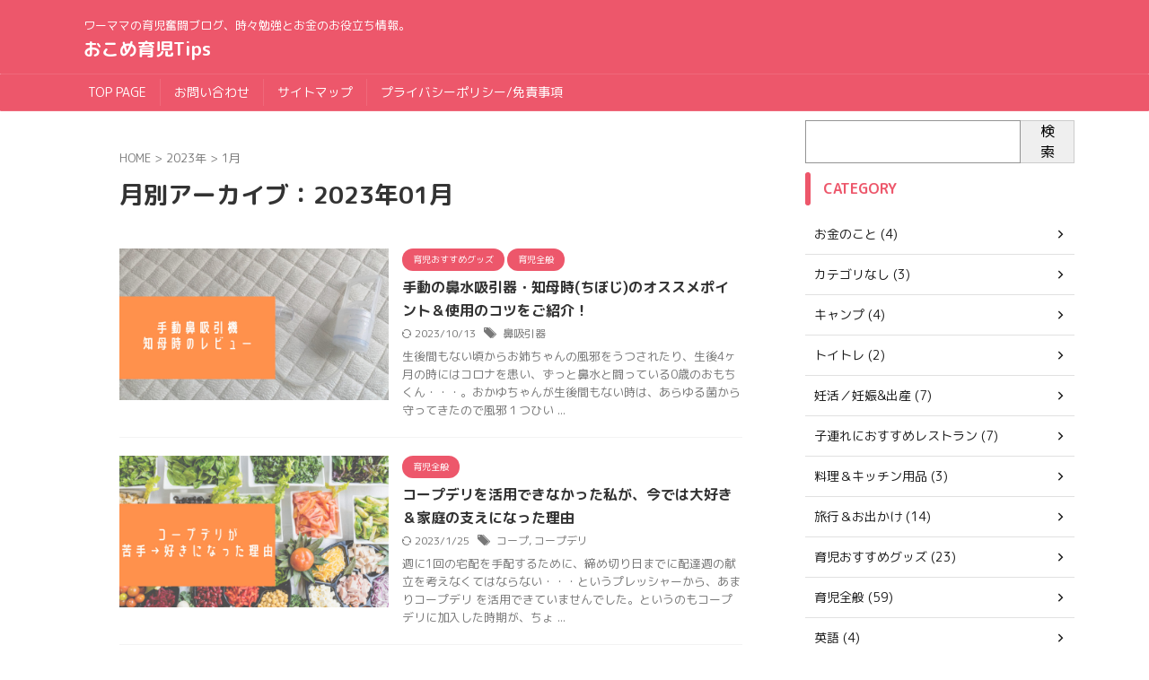

--- FILE ---
content_type: text/html; charset=UTF-8
request_url: https://okome-mgmg.com/date/2023/01/
body_size: 18875
content:
<!DOCTYPE html>
<!--[if lt IE 7]>
<html class="ie6" lang="ja"> <![endif]-->
<!--[if IE 7]>
<html class="i7" lang="ja"> <![endif]-->
<!--[if IE 8]>
<html class="ie" lang="ja"> <![endif]-->
<!--[if gt IE 8]><!-->
<html lang="ja" class="s-navi-search-overlay  toc-style-default">
	<!--<![endif]-->
	<head prefix="og: http://ogp.me/ns# fb: http://ogp.me/ns/fb# article: http://ogp.me/ns/article#">
		
	<!-- Global site tag (gtag.js) - Google Analytics -->
	<script async src="https://www.googletagmanager.com/gtag/js?id=G-F48C28G4C8"></script>
	<script>
	  window.dataLayer = window.dataLayer || [];
	  function gtag(){dataLayer.push(arguments);}
	  gtag('js', new Date());

	  gtag('config', 'G-F48C28G4C8');
	</script>
			<meta charset="UTF-8" >
		<meta name="viewport" content="width=device-width,initial-scale=1.0,user-scalable=no,viewport-fit=cover">
		<meta name="format-detection" content="telephone=no" >
		<meta name="referrer" content="no-referrer-when-downgrade"/>

					<meta name="robots" content="noindex,follow">
		
		<link rel="alternate" type="application/rss+xml" title="おこめ育児Tips RSS Feed" href="https://okome-mgmg.com/feed/" />
		<link rel="pingback" href="https://okome-mgmg.com/xmlrpc.php" >
		<!--[if lt IE 9]>
		<script src="https://okome-mgmg.com/wp-content/themes/affinger/js/html5shiv.js"></script>
		<![endif]-->
				<meta name='robots' content='max-image-preview:large' />
<title>1月 - 2023 - おこめ育児Tips</title>
<link rel='dns-prefetch' href='//www.google.com' />
<link rel='dns-prefetch' href='//ajax.googleapis.com' />
<link rel='dns-prefetch' href='//www.googletagmanager.com' />
<link rel='dns-prefetch' href='//pagead2.googlesyndication.com' />
<script type="text/javascript">
window._wpemojiSettings = {"baseUrl":"https:\/\/s.w.org\/images\/core\/emoji\/14.0.0\/72x72\/","ext":".png","svgUrl":"https:\/\/s.w.org\/images\/core\/emoji\/14.0.0\/svg\/","svgExt":".svg","source":{"concatemoji":"https:\/\/okome-mgmg.com\/wp-includes\/js\/wp-emoji-release.min.js?ver=6.3.2"}};
/*! This file is auto-generated */
!function(i,n){var o,s,e;function c(e){try{var t={supportTests:e,timestamp:(new Date).valueOf()};sessionStorage.setItem(o,JSON.stringify(t))}catch(e){}}function p(e,t,n){e.clearRect(0,0,e.canvas.width,e.canvas.height),e.fillText(t,0,0);var t=new Uint32Array(e.getImageData(0,0,e.canvas.width,e.canvas.height).data),r=(e.clearRect(0,0,e.canvas.width,e.canvas.height),e.fillText(n,0,0),new Uint32Array(e.getImageData(0,0,e.canvas.width,e.canvas.height).data));return t.every(function(e,t){return e===r[t]})}function u(e,t,n){switch(t){case"flag":return n(e,"\ud83c\udff3\ufe0f\u200d\u26a7\ufe0f","\ud83c\udff3\ufe0f\u200b\u26a7\ufe0f")?!1:!n(e,"\ud83c\uddfa\ud83c\uddf3","\ud83c\uddfa\u200b\ud83c\uddf3")&&!n(e,"\ud83c\udff4\udb40\udc67\udb40\udc62\udb40\udc65\udb40\udc6e\udb40\udc67\udb40\udc7f","\ud83c\udff4\u200b\udb40\udc67\u200b\udb40\udc62\u200b\udb40\udc65\u200b\udb40\udc6e\u200b\udb40\udc67\u200b\udb40\udc7f");case"emoji":return!n(e,"\ud83e\udef1\ud83c\udffb\u200d\ud83e\udef2\ud83c\udfff","\ud83e\udef1\ud83c\udffb\u200b\ud83e\udef2\ud83c\udfff")}return!1}function f(e,t,n){var r="undefined"!=typeof WorkerGlobalScope&&self instanceof WorkerGlobalScope?new OffscreenCanvas(300,150):i.createElement("canvas"),a=r.getContext("2d",{willReadFrequently:!0}),o=(a.textBaseline="top",a.font="600 32px Arial",{});return e.forEach(function(e){o[e]=t(a,e,n)}),o}function t(e){var t=i.createElement("script");t.src=e,t.defer=!0,i.head.appendChild(t)}"undefined"!=typeof Promise&&(o="wpEmojiSettingsSupports",s=["flag","emoji"],n.supports={everything:!0,everythingExceptFlag:!0},e=new Promise(function(e){i.addEventListener("DOMContentLoaded",e,{once:!0})}),new Promise(function(t){var n=function(){try{var e=JSON.parse(sessionStorage.getItem(o));if("object"==typeof e&&"number"==typeof e.timestamp&&(new Date).valueOf()<e.timestamp+604800&&"object"==typeof e.supportTests)return e.supportTests}catch(e){}return null}();if(!n){if("undefined"!=typeof Worker&&"undefined"!=typeof OffscreenCanvas&&"undefined"!=typeof URL&&URL.createObjectURL&&"undefined"!=typeof Blob)try{var e="postMessage("+f.toString()+"("+[JSON.stringify(s),u.toString(),p.toString()].join(",")+"));",r=new Blob([e],{type:"text/javascript"}),a=new Worker(URL.createObjectURL(r),{name:"wpTestEmojiSupports"});return void(a.onmessage=function(e){c(n=e.data),a.terminate(),t(n)})}catch(e){}c(n=f(s,u,p))}t(n)}).then(function(e){for(var t in e)n.supports[t]=e[t],n.supports.everything=n.supports.everything&&n.supports[t],"flag"!==t&&(n.supports.everythingExceptFlag=n.supports.everythingExceptFlag&&n.supports[t]);n.supports.everythingExceptFlag=n.supports.everythingExceptFlag&&!n.supports.flag,n.DOMReady=!1,n.readyCallback=function(){n.DOMReady=!0}}).then(function(){return e}).then(function(){var e;n.supports.everything||(n.readyCallback(),(e=n.source||{}).concatemoji?t(e.concatemoji):e.wpemoji&&e.twemoji&&(t(e.twemoji),t(e.wpemoji)))}))}((window,document),window._wpemojiSettings);
</script>
<style type="text/css">
img.wp-smiley,
img.emoji {
	display: inline !important;
	border: none !important;
	box-shadow: none !important;
	height: 1em !important;
	width: 1em !important;
	margin: 0 0.07em !important;
	vertical-align: -0.1em !important;
	background: none !important;
	padding: 0 !important;
}
</style>
	<link rel='stylesheet' id='wp-block-library-css' href='https://okome-mgmg.com/wp-includes/css/dist/block-library/style.min.css?ver=6.3.2' type='text/css' media='all' />
<style id='classic-theme-styles-inline-css' type='text/css'>
/*! This file is auto-generated */
.wp-block-button__link{color:#fff;background-color:#32373c;border-radius:9999px;box-shadow:none;text-decoration:none;padding:calc(.667em + 2px) calc(1.333em + 2px);font-size:1.125em}.wp-block-file__button{background:#32373c;color:#fff;text-decoration:none}
</style>
<style id='global-styles-inline-css' type='text/css'>
body{--wp--preset--color--black: #000000;--wp--preset--color--cyan-bluish-gray: #abb8c3;--wp--preset--color--white: #ffffff;--wp--preset--color--pale-pink: #f78da7;--wp--preset--color--vivid-red: #cf2e2e;--wp--preset--color--luminous-vivid-orange: #ff6900;--wp--preset--color--luminous-vivid-amber: #fcb900;--wp--preset--color--light-green-cyan: #eefaff;--wp--preset--color--vivid-green-cyan: #00d084;--wp--preset--color--pale-cyan-blue: #8ed1fc;--wp--preset--color--vivid-cyan-blue: #0693e3;--wp--preset--color--vivid-purple: #9b51e0;--wp--preset--color--soft-red: #e92f3d;--wp--preset--color--light-grayish-red: #fdf0f2;--wp--preset--color--vivid-yellow: #ffc107;--wp--preset--color--very-pale-yellow: #fffde7;--wp--preset--color--very-light-gray: #fafafa;--wp--preset--color--very-dark-gray: #313131;--wp--preset--color--original-color-a: #00B900;--wp--preset--color--original-color-b: #f4fff4;--wp--preset--color--original-color-c: #F3E5F5;--wp--preset--color--original-color-d: #9E9D24;--wp--preset--gradient--vivid-cyan-blue-to-vivid-purple: linear-gradient(135deg,rgba(6,147,227,1) 0%,rgb(155,81,224) 100%);--wp--preset--gradient--light-green-cyan-to-vivid-green-cyan: linear-gradient(135deg,rgb(122,220,180) 0%,rgb(0,208,130) 100%);--wp--preset--gradient--luminous-vivid-amber-to-luminous-vivid-orange: linear-gradient(135deg,rgba(252,185,0,1) 0%,rgba(255,105,0,1) 100%);--wp--preset--gradient--luminous-vivid-orange-to-vivid-red: linear-gradient(135deg,rgba(255,105,0,1) 0%,rgb(207,46,46) 100%);--wp--preset--gradient--very-light-gray-to-cyan-bluish-gray: linear-gradient(135deg,rgb(238,238,238) 0%,rgb(169,184,195) 100%);--wp--preset--gradient--cool-to-warm-spectrum: linear-gradient(135deg,rgb(74,234,220) 0%,rgb(151,120,209) 20%,rgb(207,42,186) 40%,rgb(238,44,130) 60%,rgb(251,105,98) 80%,rgb(254,248,76) 100%);--wp--preset--gradient--blush-light-purple: linear-gradient(135deg,rgb(255,206,236) 0%,rgb(152,150,240) 100%);--wp--preset--gradient--blush-bordeaux: linear-gradient(135deg,rgb(254,205,165) 0%,rgb(254,45,45) 50%,rgb(107,0,62) 100%);--wp--preset--gradient--luminous-dusk: linear-gradient(135deg,rgb(255,203,112) 0%,rgb(199,81,192) 50%,rgb(65,88,208) 100%);--wp--preset--gradient--pale-ocean: linear-gradient(135deg,rgb(255,245,203) 0%,rgb(182,227,212) 50%,rgb(51,167,181) 100%);--wp--preset--gradient--electric-grass: linear-gradient(135deg,rgb(202,248,128) 0%,rgb(113,206,126) 100%);--wp--preset--gradient--midnight: linear-gradient(135deg,rgb(2,3,129) 0%,rgb(40,116,252) 100%);--wp--preset--font-size--small: .8em;--wp--preset--font-size--medium: 20px;--wp--preset--font-size--large: 1.5em;--wp--preset--font-size--x-large: 42px;--wp--preset--font-size--st-regular: 1em;--wp--preset--font-size--huge: 3em;--wp--preset--spacing--20: 0.44rem;--wp--preset--spacing--30: 0.67rem;--wp--preset--spacing--40: 1rem;--wp--preset--spacing--50: 1.5rem;--wp--preset--spacing--60: 2.25rem;--wp--preset--spacing--70: 3.38rem;--wp--preset--spacing--80: 5.06rem;--wp--preset--shadow--natural: 6px 6px 9px rgba(0, 0, 0, 0.2);--wp--preset--shadow--deep: 12px 12px 50px rgba(0, 0, 0, 0.4);--wp--preset--shadow--sharp: 6px 6px 0px rgba(0, 0, 0, 0.2);--wp--preset--shadow--outlined: 6px 6px 0px -3px rgba(255, 255, 255, 1), 6px 6px rgba(0, 0, 0, 1);--wp--preset--shadow--crisp: 6px 6px 0px rgba(0, 0, 0, 1);}:where(.is-layout-flex){gap: 0.5em;}:where(.is-layout-grid){gap: 0.5em;}body .is-layout-flow > .alignleft{float: left;margin-inline-start: 0;margin-inline-end: 2em;}body .is-layout-flow > .alignright{float: right;margin-inline-start: 2em;margin-inline-end: 0;}body .is-layout-flow > .aligncenter{margin-left: auto !important;margin-right: auto !important;}body .is-layout-constrained > .alignleft{float: left;margin-inline-start: 0;margin-inline-end: 2em;}body .is-layout-constrained > .alignright{float: right;margin-inline-start: 2em;margin-inline-end: 0;}body .is-layout-constrained > .aligncenter{margin-left: auto !important;margin-right: auto !important;}body .is-layout-constrained > :where(:not(.alignleft):not(.alignright):not(.alignfull)){max-width: var(--wp--style--global--content-size);margin-left: auto !important;margin-right: auto !important;}body .is-layout-constrained > .alignwide{max-width: var(--wp--style--global--wide-size);}body .is-layout-flex{display: flex;}body .is-layout-flex{flex-wrap: wrap;align-items: center;}body .is-layout-flex > *{margin: 0;}body .is-layout-grid{display: grid;}body .is-layout-grid > *{margin: 0;}:where(.wp-block-columns.is-layout-flex){gap: 2em;}:where(.wp-block-columns.is-layout-grid){gap: 2em;}:where(.wp-block-post-template.is-layout-flex){gap: 1.25em;}:where(.wp-block-post-template.is-layout-grid){gap: 1.25em;}.has-black-color{color: var(--wp--preset--color--black) !important;}.has-cyan-bluish-gray-color{color: var(--wp--preset--color--cyan-bluish-gray) !important;}.has-white-color{color: var(--wp--preset--color--white) !important;}.has-pale-pink-color{color: var(--wp--preset--color--pale-pink) !important;}.has-vivid-red-color{color: var(--wp--preset--color--vivid-red) !important;}.has-luminous-vivid-orange-color{color: var(--wp--preset--color--luminous-vivid-orange) !important;}.has-luminous-vivid-amber-color{color: var(--wp--preset--color--luminous-vivid-amber) !important;}.has-light-green-cyan-color{color: var(--wp--preset--color--light-green-cyan) !important;}.has-vivid-green-cyan-color{color: var(--wp--preset--color--vivid-green-cyan) !important;}.has-pale-cyan-blue-color{color: var(--wp--preset--color--pale-cyan-blue) !important;}.has-vivid-cyan-blue-color{color: var(--wp--preset--color--vivid-cyan-blue) !important;}.has-vivid-purple-color{color: var(--wp--preset--color--vivid-purple) !important;}.has-black-background-color{background-color: var(--wp--preset--color--black) !important;}.has-cyan-bluish-gray-background-color{background-color: var(--wp--preset--color--cyan-bluish-gray) !important;}.has-white-background-color{background-color: var(--wp--preset--color--white) !important;}.has-pale-pink-background-color{background-color: var(--wp--preset--color--pale-pink) !important;}.has-vivid-red-background-color{background-color: var(--wp--preset--color--vivid-red) !important;}.has-luminous-vivid-orange-background-color{background-color: var(--wp--preset--color--luminous-vivid-orange) !important;}.has-luminous-vivid-amber-background-color{background-color: var(--wp--preset--color--luminous-vivid-amber) !important;}.has-light-green-cyan-background-color{background-color: var(--wp--preset--color--light-green-cyan) !important;}.has-vivid-green-cyan-background-color{background-color: var(--wp--preset--color--vivid-green-cyan) !important;}.has-pale-cyan-blue-background-color{background-color: var(--wp--preset--color--pale-cyan-blue) !important;}.has-vivid-cyan-blue-background-color{background-color: var(--wp--preset--color--vivid-cyan-blue) !important;}.has-vivid-purple-background-color{background-color: var(--wp--preset--color--vivid-purple) !important;}.has-black-border-color{border-color: var(--wp--preset--color--black) !important;}.has-cyan-bluish-gray-border-color{border-color: var(--wp--preset--color--cyan-bluish-gray) !important;}.has-white-border-color{border-color: var(--wp--preset--color--white) !important;}.has-pale-pink-border-color{border-color: var(--wp--preset--color--pale-pink) !important;}.has-vivid-red-border-color{border-color: var(--wp--preset--color--vivid-red) !important;}.has-luminous-vivid-orange-border-color{border-color: var(--wp--preset--color--luminous-vivid-orange) !important;}.has-luminous-vivid-amber-border-color{border-color: var(--wp--preset--color--luminous-vivid-amber) !important;}.has-light-green-cyan-border-color{border-color: var(--wp--preset--color--light-green-cyan) !important;}.has-vivid-green-cyan-border-color{border-color: var(--wp--preset--color--vivid-green-cyan) !important;}.has-pale-cyan-blue-border-color{border-color: var(--wp--preset--color--pale-cyan-blue) !important;}.has-vivid-cyan-blue-border-color{border-color: var(--wp--preset--color--vivid-cyan-blue) !important;}.has-vivid-purple-border-color{border-color: var(--wp--preset--color--vivid-purple) !important;}.has-vivid-cyan-blue-to-vivid-purple-gradient-background{background: var(--wp--preset--gradient--vivid-cyan-blue-to-vivid-purple) !important;}.has-light-green-cyan-to-vivid-green-cyan-gradient-background{background: var(--wp--preset--gradient--light-green-cyan-to-vivid-green-cyan) !important;}.has-luminous-vivid-amber-to-luminous-vivid-orange-gradient-background{background: var(--wp--preset--gradient--luminous-vivid-amber-to-luminous-vivid-orange) !important;}.has-luminous-vivid-orange-to-vivid-red-gradient-background{background: var(--wp--preset--gradient--luminous-vivid-orange-to-vivid-red) !important;}.has-very-light-gray-to-cyan-bluish-gray-gradient-background{background: var(--wp--preset--gradient--very-light-gray-to-cyan-bluish-gray) !important;}.has-cool-to-warm-spectrum-gradient-background{background: var(--wp--preset--gradient--cool-to-warm-spectrum) !important;}.has-blush-light-purple-gradient-background{background: var(--wp--preset--gradient--blush-light-purple) !important;}.has-blush-bordeaux-gradient-background{background: var(--wp--preset--gradient--blush-bordeaux) !important;}.has-luminous-dusk-gradient-background{background: var(--wp--preset--gradient--luminous-dusk) !important;}.has-pale-ocean-gradient-background{background: var(--wp--preset--gradient--pale-ocean) !important;}.has-electric-grass-gradient-background{background: var(--wp--preset--gradient--electric-grass) !important;}.has-midnight-gradient-background{background: var(--wp--preset--gradient--midnight) !important;}.has-small-font-size{font-size: var(--wp--preset--font-size--small) !important;}.has-medium-font-size{font-size: var(--wp--preset--font-size--medium) !important;}.has-large-font-size{font-size: var(--wp--preset--font-size--large) !important;}.has-x-large-font-size{font-size: var(--wp--preset--font-size--x-large) !important;}
.wp-block-navigation a:where(:not(.wp-element-button)){color: inherit;}
:where(.wp-block-post-template.is-layout-flex){gap: 1.25em;}:where(.wp-block-post-template.is-layout-grid){gap: 1.25em;}
:where(.wp-block-columns.is-layout-flex){gap: 2em;}:where(.wp-block-columns.is-layout-grid){gap: 2em;}
.wp-block-pullquote{font-size: 1.5em;line-height: 1.6;}
</style>
<link rel='stylesheet' id='contact-form-7-css' href='https://okome-mgmg.com/wp-content/plugins/contact-form-7/includes/css/styles.css?ver=5.5.3' type='text/css' media='all' />
<link rel='stylesheet' id='normalize-css' href='https://okome-mgmg.com/wp-content/themes/affinger/css/normalize.css?ver=1.5.9' type='text/css' media='all' />
<link rel='stylesheet' id='st_svg-css' href='https://okome-mgmg.com/wp-content/themes/affinger/st_svg/style.css?ver=6.3.2' type='text/css' media='all' />
<link rel='stylesheet' id='slick-css' href='https://okome-mgmg.com/wp-content/themes/affinger/vendor/slick/slick.css?ver=1.8.0' type='text/css' media='all' />
<link rel='stylesheet' id='slick-theme-css' href='https://okome-mgmg.com/wp-content/themes/affinger/vendor/slick/slick-theme.css?ver=1.8.0' type='text/css' media='all' />
<link rel='stylesheet' id='fonts-googleapis-roundedmplus1c-css' href='//fonts.googleapis.com/css?family=M+PLUS+Rounded+1c%3A400%2C700&#038;display=swap&#038;subset=japanese&#038;ver=6.3.2' type='text/css' media='all' />
<link rel='stylesheet' id='style-css' href='https://okome-mgmg.com/wp-content/themes/affinger/style.css?ver=6.3.2' type='text/css' media='all' />
<link rel='stylesheet' id='single-css' href='https://okome-mgmg.com/wp-content/themes/affinger/st-rankcss.php' type='text/css' media='all' />
<link rel='stylesheet' id='st-themecss-css' href='https://okome-mgmg.com/wp-content/themes/affinger/st-themecss-loader.php?ver=6.3.2' type='text/css' media='all' />
<script type='text/javascript' src='//ajax.googleapis.com/ajax/libs/jquery/1.11.3/jquery.min.js?ver=1.11.3' id='jquery-js'></script>

<!-- Google アナリティクス スニペット (Site Kit が追加) -->
<script type='text/javascript' src='https://www.googletagmanager.com/gtag/js?id=G-2WLQ8QXZQW' id='google_gtagjs-js' async></script>
<script id="google_gtagjs-js-after" type="text/javascript">
window.dataLayer = window.dataLayer || [];function gtag(){dataLayer.push(arguments);}
gtag("js", new Date());
gtag("set", "developer_id.dZTNiMT", true);
gtag("config", "G-2WLQ8QXZQW");
</script>

<!-- (ここまで) Google アナリティクス スニペット (Site Kit が追加) -->
<link rel="https://api.w.org/" href="https://okome-mgmg.com/wp-json/" /><meta name="generator" content="Site Kit by Google 1.103.0" /><meta name="robots" content="noindex, follow" />
<meta name="google-site-verification" content="IBYbf4l5A156zLDay_GA4UdsLCdL9kCIDb-49Qa09Mg" />
<!-- Google tag (gtag.js) -->
<script async src="https://www.googletagmanager.com/gtag/js?id=UA-204543772-1"></script>
<script>
  window.dataLayer = window.dataLayer || [];
  function gtag(){dataLayer.push(arguments);}
  gtag('js', new Date());

  gtag('config', 'UA-204543772-1');
</script>

<script data-ad-client="ca-pub-8088785543693252" async src="https://pagead2.googlesyndication.com/pagead/js/adsbygoogle.js"></script>

<!-- Google AdSense スニペット (Site Kit が追加) -->
<meta name="google-adsense-platform-account" content="ca-host-pub-2644536267352236">
<meta name="google-adsense-platform-domain" content="sitekit.withgoogle.com">
<!-- (ここまで) Google AdSense スニペット (Site Kit が追加) -->
<noscript><style>.lazyload[data-src]{display:none !important;}</style></noscript><style>.lazyload{background-image:none !important;}.lazyload:before{background-image:none !important;}</style>
<!-- Google AdSense スニペット (Site Kit が追加) -->
<script async="async" src="https://pagead2.googlesyndication.com/pagead/js/adsbygoogle.js?client=ca-pub-8088785543693252&amp;host=ca-host-pub-2644536267352236" crossorigin="anonymous" type="text/javascript"></script>

<!-- (ここまで) Google AdSense スニペット (Site Kit が追加) -->
		
<!-- OGP -->

<meta property="og:type" content="website">
<meta property="og:title" content="おこめ育児Tips">
<meta property="og:url" content="https://okome-mgmg.com">
<meta property="og:description" content="ワーママの育児奮闘ブログ、時々勉強とお金のお役立ち情報。">
<meta property="og:site_name" content="おこめ育児Tips">
<meta property="og:image" content="https://okome-mgmg.com/wp-content/themes/affinger/images/no-img.png">


<!-- /OGP -->
		


<script>
	(function (window, document, $, undefined) {
		'use strict';

		var SlideBox = (function () {
			/**
			 * @param $element
			 *
			 * @constructor
			 */
			function SlideBox($element) {
				this._$element = $element;
			}

			SlideBox.prototype.$content = function () {
				return this._$element.find('[data-st-slidebox-content]');
			};

			SlideBox.prototype.$toggle = function () {
				return this._$element.find('[data-st-slidebox-toggle]');
			};

			SlideBox.prototype.$icon = function () {
				return this._$element.find('[data-st-slidebox-icon]');
			};

			SlideBox.prototype.$text = function () {
				return this._$element.find('[data-st-slidebox-text]');
			};

			SlideBox.prototype.is_expanded = function () {
				return !!(this._$element.filter('[data-st-slidebox-expanded="true"]').length);
			};

			SlideBox.prototype.expand = function () {
				var self = this;

				this.$content().slideDown()
					.promise()
					.then(function () {
						var $icon = self.$icon();
						var $text = self.$text();

						$icon.removeClass($icon.attr('data-st-slidebox-icon-collapsed'))
							.addClass($icon.attr('data-st-slidebox-icon-expanded'))

						$text.text($text.attr('data-st-slidebox-text-expanded'))

						self._$element.removeClass('is-collapsed')
							.addClass('is-expanded');

						self._$element.attr('data-st-slidebox-expanded', 'true');
					});
			};

			SlideBox.prototype.collapse = function () {
				var self = this;

				this.$content().slideUp()
					.promise()
					.then(function () {
						var $icon = self.$icon();
						var $text = self.$text();

						$icon.removeClass($icon.attr('data-st-slidebox-icon-expanded'))
							.addClass($icon.attr('data-st-slidebox-icon-collapsed'))

						$text.text($text.attr('data-st-slidebox-text-collapsed'))

						self._$element.removeClass('is-expanded')
							.addClass('is-collapsed');

						self._$element.attr('data-st-slidebox-expanded', 'false');
					});
			};

			SlideBox.prototype.toggle = function () {
				if (this.is_expanded()) {
					this.collapse();
				} else {
					this.expand();
				}
			};

			SlideBox.prototype.add_event_listeners = function () {
				var self = this;

				this.$toggle().on('click', function (event) {
					self.toggle();
				});
			};

			SlideBox.prototype.initialize = function () {
				this.add_event_listeners();
			};

			return SlideBox;
		}());

		function on_ready() {
			var slideBoxes = [];

			$('[data-st-slidebox]').each(function () {
				var $element = $(this);
				var slideBox = new SlideBox($element);

				slideBoxes.push(slideBox);

				slideBox.initialize();
			});

			return slideBoxes;
		}

		$(on_ready);
	}(window, window.document, jQuery));
</script>

	<script>
		(function (window, document, $, undefined) {
			'use strict';

			$(function(){
			$('.post h2:not([class^="is-style-st-heading-custom-"]):not([class*=" is-style-st-heading-custom-"]):not(.st-css-no2) , .h2modoki').wrapInner('<span class="st-dash-design"></span>');
			})
		}(window, window.document, jQuery));
	</script>

<script>
	(function (window, document, $, undefined) {
		'use strict';

		$(function(){
			/* 第一階層のみの目次にクラスを挿入 */
			$("#toc_container:not(:has(ul ul))").addClass("only-toc");
			/* アコーディオンメニュー内のカテゴリーにクラス追加 */
			$(".st-ac-box ul:has(.cat-item)").each(function(){
				$(this).addClass("st-ac-cat");
			});
		});
	}(window, window.document, jQuery));
</script>

<script>
	(function (window, document, $, undefined) {
		'use strict';

		$(function(){
									$('.st-star').parent('.rankh4').css('padding-bottom','5px'); // スターがある場合のランキング見出し調整
		});
	}(window, window.document, jQuery));
</script>



	<script>
		(function (window, document, $, undefined) {
			'use strict';

			$(function() {
				$('.is-style-st-paragraph-kaiwa').wrapInner('<span class="st-paragraph-kaiwa-text">');
			});
		}(window, window.document, jQuery));
	</script>


<script>
	/* Gutenbergスタイルを調整 */
	(function (window, document, $, undefined) {
		'use strict';

		$(function() {
			$( '[class^="is-style-st-paragraph-"],[class*=" is-style-st-paragraph-"]' ).wrapInner( '<span class="st-noflex"></span>' );
		});
	}(window, window.document, jQuery));
</script>



			</head>
	<body ontouchstart="" class="archive date not-front-page" >
<script data-cfasync="false">var ewww_webp_supported=false;</script>				<div id="st-ami">
				<div id="wrapper" class="" ontouchstart="">
				<div id="wrapper-in">

					

<header id="">
	<div id="header-full">
		<div id="headbox-bg">
			<div id="headbox">

					<nav id="s-navi" class="pcnone" data-st-nav data-st-nav-type="normal">
		<dl class="acordion is-active" data-st-nav-primary>
			<dt class="trigger">
				<p class="acordion_button"><span class="op op-menu"><i class="st-fa st-svg-menu"></i></span></p>

				
									<div id="st-mobile-logo"></div>
				
				<!-- 追加メニュー -->
				
				<!-- 追加メニュー2 -->
				
			</dt>

			<dd class="acordion_tree">
				<div class="acordion_tree_content">

					
					<div class="menu"><ul>
<li class="page_item page-item-1547"><a href="https://okome-mgmg.com/top-page/"><span class="menu-item-label">TOP PAGE</span></a></li>
<li class="page_item page-item-327"><a href="https://okome-mgmg.com/qa/"><span class="menu-item-label">お問い合わせ</span></a></li>
<li class="page_item page-item-560"><a href="https://okome-mgmg.com/sitemap/"><span class="menu-item-label">サイトマップ</span></a></li>
<li class="page_item page-item-321"><a href="https://okome-mgmg.com/privacypolicy/"><span class="menu-item-label">プライバシーポリシー/免責事項</span></a></li>
</ul></div>

					<div class="clear"></div>

					
				</div>
			</dd>

					</dl>

					</nav>

									<div id="header-l">
						
						<div id="st-text-logo">
							
    
		
			<!-- キャプション -->
			
				          		 	 <p class="descr sitenametop">
           		     	ワーママの育児奮闘ブログ、時々勉強とお金のお役立ち情報。           			 </p>
				
			
			<!-- ロゴ又はブログ名 -->
			          		  <p class="sitename"><a href="https://okome-mgmg.com/">
              		                  		    おこめ育児Tips               		           		  </a></p>
        				<!-- ロゴ又はブログ名ここまで -->

		
	
						</div>
					</div><!-- /#header-l -->
				
				<div id="header-r" class="smanone">
					
				</div><!-- /#header-r -->

			</div><!-- /#headbox -->
		</div><!-- /#headbox-bg clearfix -->

		
		
		
		
			

			<div id="gazou-wide">
					<div id="st-menubox">
			<div id="st-menuwide">
				<nav class="menu"><ul>
<li class="page_item page-item-1547"><a href="https://okome-mgmg.com/top-page/">TOP PAGE</a></li>
<li class="page_item page-item-327"><a href="https://okome-mgmg.com/qa/">お問い合わせ</a></li>
<li class="page_item page-item-560"><a href="https://okome-mgmg.com/sitemap/">サイトマップ</a></li>
<li class="page_item page-item-321"><a href="https://okome-mgmg.com/privacypolicy/">プライバシーポリシー/免責事項</a></li>
</ul></nav>
			</div>
		</div>
										<div id="st-headerbox">
						<div id="st-header">
						</div>
					</div>
									</div>
		
	</div><!-- #header-full -->

	





</header>

					<div id="content-w">

						
						

<div id="content" class="clearfix">
	<div id="contentInner">
		<main >
			<article>
				<!--ぱんくず -->
									<div id="breadcrumb">
					<ol>
						<li><a href="https://okome-mgmg.com"><span>HOME</span></a> >  </li>

													<li><a href="https://okome-mgmg.com/date/2023/">2023年</a> > </li>
							<li>1月</li>
											</ol>
					</div>
								<!--/ ぱんくず -->
				<!--ループ開始-->
				<div class="post">
					<h1 class="entry-title">
													月別アーカイブ：2023年01月											</h1>
				</div><!-- /post -->
				<aside>
					<div class="kanren ">
			
		<dl class="clearfix">
			<dt><a href="https://okome-mgmg.com/chiboji/2205/">
											<img width="1600" height="900" src="https://okome-mgmg.com/wp-content/uploads/2023/01/aabf6846f339f00a5898515d45cdc61a-3.jpg" class="attachment-full size-full wp-post-image" alt="Blogタイトル：手動の鼻吸引機・知母時(ちぼじ)のオススメポイント＆使用のコツをご紹介！" decoding="async" fetchpriority="high" srcset="https://okome-mgmg.com/wp-content/uploads/2023/01/aabf6846f339f00a5898515d45cdc61a-3.jpg 1600w, https://okome-mgmg.com/wp-content/uploads/2023/01/aabf6846f339f00a5898515d45cdc61a-3-768x432.jpg 768w, https://okome-mgmg.com/wp-content/uploads/2023/01/aabf6846f339f00a5898515d45cdc61a-3-1536x864.jpg 1536w" sizes="(max-width: 1600px) 100vw, 1600px" />									</a></dt>
			<dd>
				
	
	<p class="st-catgroup itiran-category">
		<a href="https://okome-mgmg.com/category/caregoods/" title="View all posts in 育児おすすめグッズ" rel="category tag"><span class="catname st-catid116">育児おすすめグッズ</span></a> <a href="https://okome-mgmg.com/category/childcare/" title="View all posts in 育児全般" rel="category tag"><span class="catname st-catid19">育児全般</span></a>	</p>
				<h3><a href="https://okome-mgmg.com/chiboji/2205/">
						手動の鼻水吸引器・知母時(ちぼじ)のオススメポイント＆使用のコツをご紹介！					</a></h3>

					<div class="blog_info">
		<p>
							<i class="st-fa st-svg-refresh"></i>2023/10/13										&nbsp;<span class="pcone">
						<i class="st-fa st-svg-tags"></i>&nbsp;<a href="https://okome-mgmg.com/tag/%e9%bc%bb%e5%90%b8%e5%bc%95%e5%99%a8/" rel="tag">鼻吸引器</a>				</span>
					</p>
	</div>

					<div class="st-excerpt smanone">
		<p>生後間もない頃からお姉ちゃんの風邪をうつされたり、生後4ヶ月の時にはコロナを患い、ずっと鼻水と闘っている0歳のおもちくん・・・。おかゆちゃんが生後間もない時は、あらゆる菌から守ってきたので風邪１つひい ... </p>
	</div>

				
			</dd>
		</dl>
			
		<dl class="clearfix">
			<dt><a href="https://okome-mgmg.com/coop-reason/2192/">
											<img width="1600" height="900" src="[data-uri]" class="attachment-full size-full wp-post-image lazyload" alt="Blogタイトル：コープデリを活用できなかった私が、今では大好き＆家庭の支えになった理由" decoding="async"   data-src="https://okome-mgmg.com/wp-content/uploads/2023/01/aabf6846f339f00a5898515d45cdc61a-2.jpg" loading="lazy" data-srcset="https://okome-mgmg.com/wp-content/uploads/2023/01/aabf6846f339f00a5898515d45cdc61a-2.jpg 1600w, https://okome-mgmg.com/wp-content/uploads/2023/01/aabf6846f339f00a5898515d45cdc61a-2-768x432.jpg 768w, https://okome-mgmg.com/wp-content/uploads/2023/01/aabf6846f339f00a5898515d45cdc61a-2-1536x864.jpg 1536w" data-sizes="auto" /><noscript><img width="1600" height="900" src="https://okome-mgmg.com/wp-content/uploads/2023/01/aabf6846f339f00a5898515d45cdc61a-2.jpg" class="attachment-full size-full wp-post-image" alt="Blogタイトル：コープデリを活用できなかった私が、今では大好き＆家庭の支えになった理由" decoding="async" srcset="https://okome-mgmg.com/wp-content/uploads/2023/01/aabf6846f339f00a5898515d45cdc61a-2.jpg 1600w, https://okome-mgmg.com/wp-content/uploads/2023/01/aabf6846f339f00a5898515d45cdc61a-2-768x432.jpg 768w, https://okome-mgmg.com/wp-content/uploads/2023/01/aabf6846f339f00a5898515d45cdc61a-2-1536x864.jpg 1536w" sizes="(max-width: 1600px) 100vw, 1600px" data-eio="l" /></noscript>									</a></dt>
			<dd>
				
	
	<p class="st-catgroup itiran-category">
		<a href="https://okome-mgmg.com/category/childcare/" title="View all posts in 育児全般" rel="category tag"><span class="catname st-catid19">育児全般</span></a>	</p>
				<h3><a href="https://okome-mgmg.com/coop-reason/2192/">
						コープデリを活用できなかった私が、今では大好き＆家庭の支えになった理由					</a></h3>

					<div class="blog_info">
		<p>
							<i class="st-fa st-svg-refresh"></i>2023/1/25										&nbsp;<span class="pcone">
						<i class="st-fa st-svg-tags"></i>&nbsp;<a href="https://okome-mgmg.com/tag/%e3%82%b3%e3%83%bc%e3%83%97/" rel="tag">コープ</a>, <a href="https://okome-mgmg.com/tag/%e3%82%b3%e3%83%bc%e3%83%97%e3%83%87%e3%83%aa/" rel="tag">コープデリ</a>				</span>
					</p>
	</div>

					<div class="st-excerpt smanone">
		<p>週に1回の宅配を手配するために、締め切り日までに配達週の献立を考えなくてはならない・・・というプレッシャーから、あまりコープデリ を活用できていませんでした。というのもコープデリに加入した時期が、ちょ ... </p>
	</div>

				
			</dd>
		</dl>
			
		<dl class="clearfix">
			<dt><a href="https://okome-mgmg.com/amazon-firetvstick/2177/">
											<img width="1600" height="900" src="[data-uri]" class="attachment-full size-full wp-post-image lazyload" alt="Blogタイトル：Fire TV Stickは育児との相性抜群！うまく使って子育ての味方にしよう" decoding="async"   data-src="https://okome-mgmg.com/wp-content/uploads/2023/01/aabf6846f339f00a5898515d45cdc61a-1.jpg" loading="lazy" data-srcset="https://okome-mgmg.com/wp-content/uploads/2023/01/aabf6846f339f00a5898515d45cdc61a-1.jpg 1600w, https://okome-mgmg.com/wp-content/uploads/2023/01/aabf6846f339f00a5898515d45cdc61a-1-768x432.jpg 768w, https://okome-mgmg.com/wp-content/uploads/2023/01/aabf6846f339f00a5898515d45cdc61a-1-1536x864.jpg 1536w" data-sizes="auto" /><noscript><img width="1600" height="900" src="https://okome-mgmg.com/wp-content/uploads/2023/01/aabf6846f339f00a5898515d45cdc61a-1.jpg" class="attachment-full size-full wp-post-image" alt="Blogタイトル：Fire TV Stickは育児との相性抜群！うまく使って子育ての味方にしよう" decoding="async" srcset="https://okome-mgmg.com/wp-content/uploads/2023/01/aabf6846f339f00a5898515d45cdc61a-1.jpg 1600w, https://okome-mgmg.com/wp-content/uploads/2023/01/aabf6846f339f00a5898515d45cdc61a-1-768x432.jpg 768w, https://okome-mgmg.com/wp-content/uploads/2023/01/aabf6846f339f00a5898515d45cdc61a-1-1536x864.jpg 1536w" sizes="(max-width: 1600px) 100vw, 1600px" data-eio="l" /></noscript>									</a></dt>
			<dd>
				
	
	<p class="st-catgroup itiran-category">
		<a href="https://okome-mgmg.com/category/caregoods/" title="View all posts in 育児おすすめグッズ" rel="category tag"><span class="catname st-catid116">育児おすすめグッズ</span></a> <a href="https://okome-mgmg.com/category/childcare/" title="View all posts in 育児全般" rel="category tag"><span class="catname st-catid19">育児全般</span></a>	</p>
				<h3><a href="https://okome-mgmg.com/amazon-firetvstick/2177/">
						Fire TV Stickは育児との相性抜群！うまく使って子育ての味方にしよう					</a></h3>

					<div class="blog_info">
		<p>
							<i class="st-fa st-svg-refresh"></i>2023/10/13										&nbsp;<span class="pcone">
						<i class="st-fa st-svg-tags"></i>&nbsp;<a href="https://okome-mgmg.com/tag/amazon/" rel="tag">Amazon</a>, <a href="https://okome-mgmg.com/tag/%e8%82%b2%e5%85%90%e3%82%b0%e3%83%83%e3%82%ba/" rel="tag">育児グッズ</a>				</span>
					</p>
	</div>

					<div class="st-excerpt smanone">
		<p>子供に対しての動画使用には賛否両論ありますが、私はうまくつかえるなら使いたいと思っています。それ以前に、動画を使わないとどうにもならない場面、絶対ありますよね。ぐずってどうしようもない時、ご飯の準備が ... </p>
	</div>

				
			</dd>
		</dl>
						<div class="st-infeed-adunit">
				
		
		
		<div class="textwidget custom-html-widget">
			<script async src="https://pagead2.googlesyndication.com/pagead/js/adsbygoogle.js?client=ca-pub-8088785543693252"
     crossorigin="anonymous"></script>
<ins class="adsbygoogle"
     style="display:block"
     data-ad-format="fluid"
     data-ad-layout-key="-68+dm+6-2a+cu"
     data-ad-client="ca-pub-8088785543693252"
     data-ad-slot="5190154831"></ins>
<script>
     (adsbygoogle = window.adsbygoogle || []).push({});
</script>		</div>

		
					</div>
		
		<dl class="clearfix">
			<dt><a href="https://okome-mgmg.com/covid-benrigoods/2165/">
											<img width="1600" height="900" src="[data-uri]" class="attachment-full size-full wp-post-image lazyload" alt="Blogタイトル：コロナ自宅待機期間中にあってよかったもの3選！2歳の退屈＆ご飯問題を解決" decoding="async"   data-src="https://okome-mgmg.com/wp-content/uploads/2023/01/a89328601b9e7daa8102304b23091093.jpg" loading="lazy" data-srcset="https://okome-mgmg.com/wp-content/uploads/2023/01/a89328601b9e7daa8102304b23091093.jpg 1600w, https://okome-mgmg.com/wp-content/uploads/2023/01/a89328601b9e7daa8102304b23091093-768x432.jpg 768w, https://okome-mgmg.com/wp-content/uploads/2023/01/a89328601b9e7daa8102304b23091093-1536x864.jpg 1536w" data-sizes="auto" /><noscript><img width="1600" height="900" src="https://okome-mgmg.com/wp-content/uploads/2023/01/a89328601b9e7daa8102304b23091093.jpg" class="attachment-full size-full wp-post-image" alt="Blogタイトル：コロナ自宅待機期間中にあってよかったもの3選！2歳の退屈＆ご飯問題を解決" decoding="async" srcset="https://okome-mgmg.com/wp-content/uploads/2023/01/a89328601b9e7daa8102304b23091093.jpg 1600w, https://okome-mgmg.com/wp-content/uploads/2023/01/a89328601b9e7daa8102304b23091093-768x432.jpg 768w, https://okome-mgmg.com/wp-content/uploads/2023/01/a89328601b9e7daa8102304b23091093-1536x864.jpg 1536w" sizes="(max-width: 1600px) 100vw, 1600px" data-eio="l" /></noscript>									</a></dt>
			<dd>
				
	
	<p class="st-catgroup itiran-category">
		<a href="https://okome-mgmg.com/category/childcare/" title="View all posts in 育児全般" rel="category tag"><span class="catname st-catid19">育児全般</span></a>	</p>
				<h3><a href="https://okome-mgmg.com/covid-benrigoods/2165/">
						コロナ自宅待機期間中にあってよかったもの3選！2歳の退屈＆ご飯問題を解決					</a></h3>

					<div class="blog_info">
		<p>
							<i class="st-fa st-svg-refresh"></i>2023/10/13										&nbsp;<span class="pcone">
						<i class="st-fa st-svg-tags"></i>&nbsp;<a href="https://okome-mgmg.com/tag/0%e6%ad%b3/" rel="tag">0歳</a>, <a href="https://okome-mgmg.com/tag/2%e6%ad%b3/" rel="tag">2歳</a>, <a href="https://okome-mgmg.com/tag/%e3%82%b3%e3%83%ad%e3%83%8a%e5%a5%ae%e9%97%98%e8%a8%98/" rel="tag">コロナ奮闘記</a>				</span>
					</p>
	</div>

					<div class="st-excerpt smanone">
		<p>2歳のおかゆちゃんはコロナによる自宅待機中も症状が軽く、鼻水と咳程度で済んだのでありがたいことにずーっと元気でした。笑普段は保育園に行っているため、久々に長く家にいられるということもあり最初は結構家遊 ... </p>
	</div>

				
			</dd>
		</dl>
			
		<dl class="clearfix">
			<dt><a href="https://okome-mgmg.com/covid-syouzyou/2154/">
											<img width="1600" height="900" src="[data-uri]" class="attachment-full size-full wp-post-image lazyload" alt="Blogタイトル：0歳＆2歳がいる家族のコロナ奮闘記　症状は？後遺症は？待機期間の保育が大変！" decoding="async"   data-src="https://okome-mgmg.com/wp-content/uploads/2023/01/aabf6846f339f00a5898515d45cdc61a.jpg" loading="lazy" data-srcset="https://okome-mgmg.com/wp-content/uploads/2023/01/aabf6846f339f00a5898515d45cdc61a.jpg 1600w, https://okome-mgmg.com/wp-content/uploads/2023/01/aabf6846f339f00a5898515d45cdc61a-768x432.jpg 768w, https://okome-mgmg.com/wp-content/uploads/2023/01/aabf6846f339f00a5898515d45cdc61a-1536x864.jpg 1536w" data-sizes="auto" /><noscript><img width="1600" height="900" src="https://okome-mgmg.com/wp-content/uploads/2023/01/aabf6846f339f00a5898515d45cdc61a.jpg" class="attachment-full size-full wp-post-image" alt="Blogタイトル：0歳＆2歳がいる家族のコロナ奮闘記　症状は？後遺症は？待機期間の保育が大変！" decoding="async" srcset="https://okome-mgmg.com/wp-content/uploads/2023/01/aabf6846f339f00a5898515d45cdc61a.jpg 1600w, https://okome-mgmg.com/wp-content/uploads/2023/01/aabf6846f339f00a5898515d45cdc61a-768x432.jpg 768w, https://okome-mgmg.com/wp-content/uploads/2023/01/aabf6846f339f00a5898515d45cdc61a-1536x864.jpg 1536w" sizes="(max-width: 1600px) 100vw, 1600px" data-eio="l" /></noscript>									</a></dt>
			<dd>
				
	
	<p class="st-catgroup itiran-category">
		<a href="https://okome-mgmg.com/category/childcare/" title="View all posts in 育児全般" rel="category tag"><span class="catname st-catid19">育児全般</span></a>	</p>
				<h3><a href="https://okome-mgmg.com/covid-syouzyou/2154/">
						0歳＆2歳がいる家族のコロナ奮闘記　症状は？後遺症は？待機期間の保育が大変！					</a></h3>

					<div class="blog_info">
		<p>
							<i class="st-fa st-svg-refresh"></i>2023/10/13										&nbsp;<span class="pcone">
						<i class="st-fa st-svg-tags"></i>&nbsp;<a href="https://okome-mgmg.com/tag/0%e6%ad%b3/" rel="tag">0歳</a>, <a href="https://okome-mgmg.com/tag/2%e6%ad%b3/" rel="tag">2歳</a>, <a href="https://okome-mgmg.com/tag/%e3%82%b3%e3%83%ad%e3%83%8a%e5%a5%ae%e9%97%98%e8%a8%98/" rel="tag">コロナ奮闘記</a>				</span>
					</p>
	</div>

					<div class="st-excerpt smanone">
		<p>それは12月中旬の出来事でした。ディズニー旅行まであと2週間に迫った頃、突然私を悪寒が襲いました。少し前に乳腺炎になったこともあり、「またやっちゃったかな・・・」と思っていたのですが、そんな願いも虚し ... </p>
	</div>

				
			</dd>
		</dl>
	</div>
						<div class="st-pagelink">
		<div class="st-pagelink-in">
				</div>
	</div>
				</aside>
			</article>
		</main>
	</div>
	<!-- /#contentInner -->
	

	
			<div id="side">
			<aside>
									<div class="side-topad">
													<div id="block-8" class="side-widgets widget_block widget_search"><form role="search" method="get" action="https://okome-mgmg.com/" class="wp-block-search__button-outside wp-block-search__text-button wp-block-search"><label class="wp-block-search__label screen-reader-text" for="wp-block-search__input-1" >検索</label><div class="wp-block-search__inside-wrapper " ><input class="wp-block-search__input" id="wp-block-search__input-1" placeholder="" value="" type="search" name="s" required /><button aria-label="検索" class="wp-block-search__button wp-element-button" type="submit" >検索</button></div></form></div><div id="categories-2" class="side-widgets widget_categories"><p class="st-widgets-title"><span>CATEGORY</span></p>
			<ul>
					<li class="cat-item cat-item-64"><a href="https://okome-mgmg.com/category/money/" ><span class="cat-item-label">お金のこと (4)</span></a>
</li>
	<li class="cat-item cat-item-1"><a href="https://okome-mgmg.com/category/uncategorized/" ><span class="cat-item-label">カテゴリなし (3)</span></a>
</li>
	<li class="cat-item cat-item-121"><a href="https://okome-mgmg.com/category/%e3%82%ad%e3%83%a3%e3%83%b3%e3%83%97/" ><span class="cat-item-label">キャンプ (4)</span></a>
</li>
	<li class="cat-item cat-item-184"><a href="https://okome-mgmg.com/category/childcare/%e3%83%88%e3%82%a4%e3%83%88%e3%83%ac/" ><span class="cat-item-label">トイトレ (2)</span></a>
</li>
	<li class="cat-item cat-item-14"><a href="https://okome-mgmg.com/category/maternitydelivery/" ><span class="cat-item-label">妊活／妊娠&amp;出産 (7)</span></a>
</li>
	<li class="cat-item cat-item-87"><a href="https://okome-mgmg.com/category/restaurant/" ><span class="cat-item-label">子連れにおすすめレストラン (7)</span></a>
</li>
	<li class="cat-item cat-item-76"><a href="https://okome-mgmg.com/category/kitchentools/" ><span class="cat-item-label">料理＆キッチン用品 (3)</span></a>
</li>
	<li class="cat-item cat-item-84"><a href="https://okome-mgmg.com/category/traveloutdoor/" ><span class="cat-item-label">旅行＆お出かけ (14)</span></a>
</li>
	<li class="cat-item cat-item-116"><a href="https://okome-mgmg.com/category/caregoods/" ><span class="cat-item-label">育児おすすめグッズ (23)</span></a>
</li>
	<li class="cat-item cat-item-19"><a href="https://okome-mgmg.com/category/childcare/" ><span class="cat-item-label">育児全般 (59)</span></a>
</li>
	<li class="cat-item cat-item-69"><a href="https://okome-mgmg.com/category/english/" ><span class="cat-item-label">英語 (4)</span></a>
</li>
			</ul>

			</div><div id="tag_cloud-2" class="side-widgets widget_tag_cloud"><p class="st-widgets-title"><span>TAG</span></p><div class="tagcloud"><a href="https://okome-mgmg.com/tag/0%e6%ad%b3/" class="tag-cloud-link tag-link-159 tag-link-position-1" style="font-size: 10.571428571429pt;" aria-label="0歳 (2個の項目)">0歳</a>
<a href="https://okome-mgmg.com/tag/2%e6%ad%b3/" class="tag-cloud-link tag-link-160 tag-link-position-2" style="font-size: 10.571428571429pt;" aria-label="2歳 (2個の項目)">2歳</a>
<a href="https://okome-mgmg.com/tag/2%e6%ad%b3%e5%b7%ae%e8%82%b2%e5%85%90/" class="tag-cloud-link tag-link-135 tag-link-position-3" style="font-size: 10.571428571429pt;" aria-label="2歳差育児 (2個の項目)">2歳差育児</a>
<a href="https://okome-mgmg.com/tag/bizmates/" class="tag-cloud-link tag-link-72 tag-link-position-4" style="font-size: 10.571428571429pt;" aria-label="Bizmates (2個の項目)">Bizmates</a>
<a href="https://okome-mgmg.com/tag/%e3%81%b5%e3%82%8b%e3%81%95%e3%81%a8%e7%b4%8d%e7%a8%8e/" class="tag-cloud-link tag-link-79 tag-link-position-5" style="font-size: 12.285714285714pt;" aria-label="ふるさと納税 (3個の項目)">ふるさと納税</a>
<a href="https://okome-mgmg.com/tag/%e3%82%a2%e3%82%a6%e3%83%88%e3%83%89%e3%82%a2/" class="tag-cloud-link tag-link-122 tag-link-position-6" style="font-size: 12.285714285714pt;" aria-label="アウトドア (3個の項目)">アウトドア</a>
<a href="https://okome-mgmg.com/tag/%e3%82%a4%e3%83%b3%e3%82%b0%e3%83%aa%e3%83%83%e3%82%b7%e3%83%a5%e3%83%99%e3%83%ab/" class="tag-cloud-link tag-link-74 tag-link-position-7" style="font-size: 10.571428571429pt;" aria-label="イングリッシュベル (2個の項目)">イングリッシュベル</a>
<a href="https://okome-mgmg.com/tag/%e3%82%aa%e3%83%b3%e3%83%a9%e3%82%a4%e3%83%b3%e8%8b%b1%e4%bc%9a%e8%a9%b1/" class="tag-cloud-link tag-link-71 tag-link-position-8" style="font-size: 13.714285714286pt;" aria-label="オンライン英会話 (4個の項目)">オンライン英会話</a>
<a href="https://okome-mgmg.com/tag/%e3%82%ad%e3%83%a3%e3%83%b3%e3%83%97/" class="tag-cloud-link tag-link-172 tag-link-position-9" style="font-size: 10.571428571429pt;" aria-label="キャンプ (2個の項目)">キャンプ</a>
<a href="https://okome-mgmg.com/tag/%e3%82%b3%e3%83%ad%e3%83%8a%e5%a5%ae%e9%97%98%e8%a8%98/" class="tag-cloud-link tag-link-158 tag-link-position-10" style="font-size: 10.571428571429pt;" aria-label="コロナ奮闘記 (2個の項目)">コロナ奮闘記</a>
<a href="https://okome-mgmg.com/tag/%e3%83%87%e3%82%a3%e3%82%ba%e3%83%8b%e3%83%bc%e3%82%b7%e3%83%bc/" class="tag-cloud-link tag-link-156 tag-link-position-11" style="font-size: 14.857142857143pt;" aria-label="ディズニーシー (5個の項目)">ディズニーシー</a>
<a href="https://okome-mgmg.com/tag/%e3%83%87%e3%82%a3%e3%82%ba%e3%83%8b%e3%83%bc%e3%83%a9%e3%83%b3%e3%83%89/" class="tag-cloud-link tag-link-155 tag-link-position-12" style="font-size: 14.857142857143pt;" aria-label="ディズニーランド (5個の項目)">ディズニーランド</a>
<a href="https://okome-mgmg.com/tag/%e3%83%87%e3%82%a3%e3%82%ba%e3%83%8b%e3%83%bc%e4%ba%8b%e5%89%8d%e6%ba%96%e5%82%99/" class="tag-cloud-link tag-link-154 tag-link-position-13" style="font-size: 14.857142857143pt;" aria-label="ディズニー事前準備 (5個の項目)">ディズニー事前準備</a>
<a href="https://okome-mgmg.com/tag/%e3%83%87%e3%82%a3%e3%82%ba%e3%83%8b%e3%83%bc%e6%97%85%e8%a1%8c%e8%a8%98/" class="tag-cloud-link tag-link-153 tag-link-position-14" style="font-size: 14.857142857143pt;" aria-label="ディズニー旅行記 (5個の項目)">ディズニー旅行記</a>
<a href="https://okome-mgmg.com/tag/%e3%83%88%e3%82%a4%e3%83%88%e3%83%ac/" class="tag-cloud-link tag-link-151 tag-link-position-15" style="font-size: 12.285714285714pt;" aria-label="トイトレ (3個の項目)">トイトレ</a>
<a href="https://okome-mgmg.com/tag/%e3%83%93%e3%82%ba%e3%83%a1%e3%82%a4%e3%83%84/" class="tag-cloud-link tag-link-73 tag-link-position-16" style="font-size: 10.571428571429pt;" aria-label="ビズメイツ (2個の項目)">ビズメイツ</a>
<a href="https://okome-mgmg.com/tag/%e3%83%99%e3%83%93%e3%83%bc%e3%82%ab%e3%83%bc/" class="tag-cloud-link tag-link-94 tag-link-position-17" style="font-size: 13.714285714286pt;" aria-label="ベビーカー (4個の項目)">ベビーカー</a>
<a href="https://okome-mgmg.com/tag/%e3%83%99%e3%83%93%e3%83%bc%e3%82%ab%e3%83%bc%e5%85%a5%e5%ba%97/" class="tag-cloud-link tag-link-89 tag-link-position-18" style="font-size: 14.857142857143pt;" aria-label="ベビーカー入店 (5個の項目)">ベビーカー入店</a>
<a href="https://okome-mgmg.com/tag/%e3%83%ac%e3%82%b8%e3%83%a3%e3%83%bc/" class="tag-cloud-link tag-link-123 tag-link-position-19" style="font-size: 10.571428571429pt;" aria-label="レジャー (2個の項目)">レジャー</a>
<a href="https://okome-mgmg.com/tag/%e3%83%af%e3%83%bc%e3%83%9e%e3%83%9e/" class="tag-cloud-link tag-link-4 tag-link-position-20" style="font-size: 13.714285714286pt;" aria-label="ワーママ (4個の項目)">ワーママ</a>
<a href="https://okome-mgmg.com/tag/%e4%bc%8a%e8%97%a4%e7%97%85%e9%99%a2/" class="tag-cloud-link tag-link-111 tag-link-position-21" style="font-size: 10.571428571429pt;" aria-label="伊藤病院 (2個の項目)">伊藤病院</a>
<a href="https://okome-mgmg.com/tag/%e4%bf%9d%e8%82%b2%e5%9c%92/" class="tag-cloud-link tag-link-114 tag-link-position-22" style="font-size: 22pt;" aria-label="保育園 (18個の項目)">保育園</a>
<a href="https://okome-mgmg.com/tag/%e4%bf%9d%e8%82%b2%e5%9c%92%e3%82%b0%e3%83%83%e3%82%ba/" class="tag-cloud-link tag-link-124 tag-link-position-23" style="font-size: 13.714285714286pt;" aria-label="保育園グッズ (4個の項目)">保育園グッズ</a>
<a href="https://okome-mgmg.com/tag/%e4%bf%9d%e8%82%b2%e5%9c%92%e6%ba%96%e5%82%99/" class="tag-cloud-link tag-link-126 tag-link-position-24" style="font-size: 18pt;" aria-label="保育園準備 (9個の項目)">保育園準備</a>
<a href="https://okome-mgmg.com/tag/%e5%85%a5%e5%9c%92%e6%ba%96%e5%82%99/" class="tag-cloud-link tag-link-169 tag-link-position-25" style="font-size: 12.285714285714pt;" aria-label="入園準備 (3個の項目)">入園準備</a>
<a href="https://okome-mgmg.com/tag/%e5%87%ba%e7%94%a3%e6%ba%96%e5%82%99/" class="tag-cloud-link tag-link-46 tag-link-position-26" style="font-size: 10.571428571429pt;" aria-label="出産準備 (2個の項目)">出産準備</a>
<a href="https://okome-mgmg.com/tag/%e5%a6%8a%e5%a8%a0/" class="tag-cloud-link tag-link-27 tag-link-position-27" style="font-size: 10.571428571429pt;" aria-label="妊娠 (2個の項目)">妊娠</a>
<a href="https://okome-mgmg.com/tag/%e5%a6%8a%e5%a9%a6%e6%a4%9c%e8%a8%ba/" class="tag-cloud-link tag-link-38 tag-link-position-28" style="font-size: 10.571428571429pt;" aria-label="妊婦検診 (2個の項目)">妊婦検診</a>
<a href="https://okome-mgmg.com/tag/%e5%a6%8a%e6%b4%bb/" class="tag-cloud-link tag-link-6 tag-link-position-29" style="font-size: 8pt;" aria-label="妊活 (1個の項目)">妊活</a>
<a href="https://okome-mgmg.com/tag/%e5%ad%90%e8%82%b2%e3%81%a6/" class="tag-cloud-link tag-link-3 tag-link-position-30" style="font-size: 10.571428571429pt;" aria-label="子育て (2個の項目)">子育て</a>
<a href="https://okome-mgmg.com/tag/%e5%ad%90%e9%80%a3%e3%82%8c%e3%83%a9%e3%83%b3%e3%83%81/" class="tag-cloud-link tag-link-88 tag-link-position-31" style="font-size: 14.857142857143pt;" aria-label="子連れランチ (5個の項目)">子連れランチ</a>
<a href="https://okome-mgmg.com/tag/%e5%ad%90%e9%80%a3%e3%82%8c%e6%97%85/" class="tag-cloud-link tag-link-86 tag-link-position-32" style="font-size: 12.285714285714pt;" aria-label="子連れ旅 (3個の項目)">子連れ旅</a>
<a href="https://okome-mgmg.com/tag/%e5%ae%b6%e6%97%8f%e6%97%85%e8%a1%8c/" class="tag-cloud-link tag-link-176 tag-link-position-33" style="font-size: 10.571428571429pt;" aria-label="家族旅行 (2個の項目)">家族旅行</a>
<a href="https://okome-mgmg.com/tag/%e6%8a%b1%e3%81%a3%e3%81%93%e7%b4%90/" class="tag-cloud-link tag-link-95 tag-link-position-34" style="font-size: 12.285714285714pt;" aria-label="抱っこ紐 (3個の項目)">抱っこ紐</a>
<a href="https://okome-mgmg.com/tag/%e6%97%85%e8%a1%8c/" class="tag-cloud-link tag-link-175 tag-link-position-35" style="font-size: 10.571428571429pt;" aria-label="旅行 (2個の項目)">旅行</a>
<a href="https://okome-mgmg.com/tag/%e6%a5%bd%e5%a4%a9/" class="tag-cloud-link tag-link-80 tag-link-position-36" style="font-size: 12.285714285714pt;" aria-label="楽天 (3個の項目)">楽天</a>
<a href="https://okome-mgmg.com/tag/%e7%94%b2%e7%8a%b6%e8%85%ba/" class="tag-cloud-link tag-link-110 tag-link-position-37" style="font-size: 10.571428571429pt;" aria-label="甲状腺 (2個の項目)">甲状腺</a>
<a href="https://okome-mgmg.com/tag/%e7%99%ba%e8%aa%9e/" class="tag-cloud-link tag-link-171 tag-link-position-38" style="font-size: 10.571428571429pt;" aria-label="発語 (2個の項目)">発語</a>
<a href="https://okome-mgmg.com/tag/%e8%82%b2%e5%85%90/" class="tag-cloud-link tag-link-2 tag-link-position-39" style="font-size: 10.571428571429pt;" aria-label="育児 (2個の項目)">育児</a>
<a href="https://okome-mgmg.com/tag/%e8%82%b2%e5%85%90%e3%82%b0%e3%83%83%e3%82%ba/" class="tag-cloud-link tag-link-142 tag-link-position-40" style="font-size: 10.571428571429pt;" aria-label="育児グッズ (2個の項目)">育児グッズ</a>
<a href="https://okome-mgmg.com/tag/%e8%82%b2%e5%85%90%e6%97%a5%e8%a8%98/" class="tag-cloud-link tag-link-170 tag-link-position-41" style="font-size: 10.571428571429pt;" aria-label="育児日記 (2個の項目)">育児日記</a>
<a href="https://okome-mgmg.com/tag/%e8%b5%a4%e3%81%a1%e3%82%83%e3%82%93%e9%80%a3%e3%82%8c%e3%83%a9%e3%83%b3%e3%83%81/" class="tag-cloud-link tag-link-90 tag-link-position-42" style="font-size: 14.857142857143pt;" aria-label="赤ちゃん連れランチ (5個の項目)">赤ちゃん連れランチ</a>
<a href="https://okome-mgmg.com/tag/%e8%b5%a4%e3%81%a1%e3%82%83%e3%82%93%e9%80%a3%e3%82%8c%e6%97%85%e8%a1%8c/" class="tag-cloud-link tag-link-85 tag-link-position-43" style="font-size: 10.571428571429pt;" aria-label="赤ちゃん連れ旅行 (2個の項目)">赤ちゃん連れ旅行</a>
<a href="https://okome-mgmg.com/tag/%e9%9b%a2%e4%b9%b3%e9%a3%9f/" class="tag-cloud-link tag-link-143 tag-link-position-44" style="font-size: 10.571428571429pt;" aria-label="離乳食 (2個の項目)">離乳食</a>
<a href="https://okome-mgmg.com/tag/%e9%bc%bb%e5%90%b8%e5%bc%95%e5%99%a8/" class="tag-cloud-link tag-link-167 tag-link-position-45" style="font-size: 12.285714285714pt;" aria-label="鼻吸引器 (3個の項目)">鼻吸引器</a></div>
</div><div id="archives-2" class="side-widgets widget_archive"><p class="st-widgets-title"><span>ARCHIVE</span></p>
			<ul>
					<li><a href='https://okome-mgmg.com/date/2024/02/'>2024年2月</a>&nbsp;(1)</li>
	<li><a href='https://okome-mgmg.com/date/2024/01/'>2024年1月</a>&nbsp;(1)</li>
	<li><a href='https://okome-mgmg.com/date/2023/11/'>2023年11月</a>&nbsp;(1)</li>
	<li><a href='https://okome-mgmg.com/date/2023/10/'>2023年10月</a>&nbsp;(2)</li>
	<li><a href='https://okome-mgmg.com/date/2023/09/'>2023年9月</a>&nbsp;(1)</li>
	<li><a href='https://okome-mgmg.com/date/2023/08/'>2023年8月</a>&nbsp;(2)</li>
	<li><a href='https://okome-mgmg.com/date/2023/06/'>2023年6月</a>&nbsp;(8)</li>
	<li><a href='https://okome-mgmg.com/date/2023/05/'>2023年5月</a>&nbsp;(2)</li>
	<li><a href='https://okome-mgmg.com/date/2023/04/'>2023年4月</a>&nbsp;(3)</li>
	<li><a href='https://okome-mgmg.com/date/2023/03/'>2023年3月</a>&nbsp;(3)</li>
	<li><a href='https://okome-mgmg.com/date/2023/02/'>2023年2月</a>&nbsp;(4)</li>
	<li><a href='https://okome-mgmg.com/date/2023/01/' aria-current="page">2023年1月</a>&nbsp;(5)</li>
	<li><a href='https://okome-mgmg.com/date/2022/12/'>2022年12月</a>&nbsp;(2)</li>
	<li><a href='https://okome-mgmg.com/date/2022/11/'>2022年11月</a>&nbsp;(14)</li>
	<li><a href='https://okome-mgmg.com/date/2022/10/'>2022年10月</a>&nbsp;(4)</li>
	<li><a href='https://okome-mgmg.com/date/2022/09/'>2022年9月</a>&nbsp;(2)</li>
	<li><a href='https://okome-mgmg.com/date/2022/08/'>2022年8月</a>&nbsp;(4)</li>
	<li><a href='https://okome-mgmg.com/date/2022/07/'>2022年7月</a>&nbsp;(3)</li>
	<li><a href='https://okome-mgmg.com/date/2022/06/'>2022年6月</a>&nbsp;(1)</li>
	<li><a href='https://okome-mgmg.com/date/2022/05/'>2022年5月</a>&nbsp;(4)</li>
	<li><a href='https://okome-mgmg.com/date/2022/04/'>2022年4月</a>&nbsp;(1)</li>
	<li><a href='https://okome-mgmg.com/date/2022/03/'>2022年3月</a>&nbsp;(3)</li>
	<li><a href='https://okome-mgmg.com/date/2022/02/'>2022年2月</a>&nbsp;(1)</li>
	<li><a href='https://okome-mgmg.com/date/2022/01/'>2022年1月</a>&nbsp;(6)</li>
	<li><a href='https://okome-mgmg.com/date/2021/12/'>2021年12月</a>&nbsp;(7)</li>
	<li><a href='https://okome-mgmg.com/date/2021/11/'>2021年11月</a>&nbsp;(3)</li>
	<li><a href='https://okome-mgmg.com/date/2021/10/'>2021年10月</a>&nbsp;(1)</li>
	<li><a href='https://okome-mgmg.com/date/2021/08/'>2021年8月</a>&nbsp;(1)</li>
	<li><a href='https://okome-mgmg.com/date/2021/07/'>2021年7月</a>&nbsp;(1)</li>
			</ul>

			</div><div id="authorst_widget-1" class="side-widgets widget_authorst_widget"><div class="st-author-box st-author-master">

<div class="st-author-profile">
		<div class="st-author-profile-avatar">
					<img alt='' src='[data-uri]'  class='avatar avatar-150 photo lazyload' height='150' width='150' decoding='async' data-src="https://secure.gravatar.com/avatar/339453dd77f98b6889c96f0fb3078b7b?s=150&d=mm&r=g" loading="lazy" data-srcset="https://secure.gravatar.com/avatar/339453dd77f98b6889c96f0fb3078b7b?s=300&#038;d=mm&#038;r=g 2x" /><noscript><img alt='' src='https://secure.gravatar.com/avatar/339453dd77f98b6889c96f0fb3078b7b?s=150&#038;d=mm&#038;r=g' srcset='https://secure.gravatar.com/avatar/339453dd77f98b6889c96f0fb3078b7b?s=300&#038;d=mm&#038;r=g 2x' class='avatar avatar-150 photo' height='150' width='150' decoding='async' data-eio="l" /></noscript>			</div>

	<div class="post st-author-profile-content">
		<p class="st-author-nickname">おこめ</p>
		<p class="st-author-description">都内在住、普通の子育て奮闘中30代ワーママ。
ジャンル問わず、育児に役立つこと・学んだことを発信中。誰かの育児TIPSになったら、という想いでブログしてます。

ちょっとした自慢は、TOEIC900点突破と元浪費家でも資産1000万貯められたこと。</p>
		<div class="sns">
			<ul class="profile-sns clearfix">

				
				
				
				
				
				
				
									<li class="author-homepage"><a rel="nofollow" href="https://okome-mgmg.com" target="_blank" title="home"><i class="st-fa st-svg-home" aria-hidden="true"></i></a></li>
				
			</ul>
		</div>
			</div>
</div>
</div></div><div id="search-1" class="side-widgets widget_search"><div id="search" class="search-custom-d">
	<form method="get" id="searchform" action="https://okome-mgmg.com/">
		<label class="hidden" for="s">
					</label>
		<input type="text" placeholder="" value="" name="s" id="s" />
		<input type="submit" value="&#xf002;" class="st-fa" id="searchsubmit" />
	</form>
</div>
<!-- /stinger -->
</div>											</div>
				
									<div class="kanren ">
							
			<dl class="clearfix">
				<dt><a href="https://okome-mgmg.com/tangleteezer_kid/2662/">
													<img width="1600" height="900" src="[data-uri]" class="attachment-full size-full wp-post-image lazyload" alt="タングルティーザーは子供の絡まりやすい髪に超有効！大人も一緒に使えるコスパ最強ヘアブラシ" decoding="async"   data-src="https://okome-mgmg.com/wp-content/uploads/2024/02/a89328601b9e7daa8102304b23091093.jpg" loading="lazy" data-srcset="https://okome-mgmg.com/wp-content/uploads/2024/02/a89328601b9e7daa8102304b23091093.jpg 1600w, https://okome-mgmg.com/wp-content/uploads/2024/02/a89328601b9e7daa8102304b23091093-768x432.jpg 768w, https://okome-mgmg.com/wp-content/uploads/2024/02/a89328601b9e7daa8102304b23091093-1536x864.jpg 1536w" data-sizes="auto" /><noscript><img width="1600" height="900" src="https://okome-mgmg.com/wp-content/uploads/2024/02/a89328601b9e7daa8102304b23091093.jpg" class="attachment-full size-full wp-post-image" alt="タングルティーザーは子供の絡まりやすい髪に超有効！大人も一緒に使えるコスパ最強ヘアブラシ" decoding="async" srcset="https://okome-mgmg.com/wp-content/uploads/2024/02/a89328601b9e7daa8102304b23091093.jpg 1600w, https://okome-mgmg.com/wp-content/uploads/2024/02/a89328601b9e7daa8102304b23091093-768x432.jpg 768w, https://okome-mgmg.com/wp-content/uploads/2024/02/a89328601b9e7daa8102304b23091093-1536x864.jpg 1536w" sizes="(max-width: 1600px) 100vw, 1600px" data-eio="l" /></noscript>											</a></dt>
				<dd>
					
	
	<p class="st-catgroup itiran-category">
		<a href="https://okome-mgmg.com/category/caregoods/" title="View all posts in 育児おすすめグッズ" rel="category tag"><span class="catname st-catid116">育児おすすめグッズ</span></a>	</p>
					<h5 class="kanren-t"><a href="https://okome-mgmg.com/tangleteezer_kid/2662/">タングルティーザーは子供の絡まりやすい髪に超有効！大人も一緒に使えるコスパ最強ヘアブラシ</a></h5>
						<div class="blog_info">
		<p>
							<i class="st-fa st-svg-clock-o"></i>2024/2/15					</p>
	</div>
					
					
				</dd>
			</dl>
					
			<dl class="clearfix">
				<dt><a href="https://okome-mgmg.com/menkyo-kodure/2656/">
													<img width="1600" height="900" src="[data-uri]" class="attachment-full size-full wp-post-image lazyload" alt="Blogタイトル：子連れで初めての免許更新。鮫洲運転免許試験場は設備が綺麗＆教官が優しい" decoding="async"   data-src="https://okome-mgmg.com/wp-content/uploads/2024/01/aabf6846f339f00a5898515d45cdc61a.jpg" loading="lazy" data-srcset="https://okome-mgmg.com/wp-content/uploads/2024/01/aabf6846f339f00a5898515d45cdc61a.jpg 1600w, https://okome-mgmg.com/wp-content/uploads/2024/01/aabf6846f339f00a5898515d45cdc61a-768x432.jpg 768w, https://okome-mgmg.com/wp-content/uploads/2024/01/aabf6846f339f00a5898515d45cdc61a-1536x864.jpg 1536w" data-sizes="auto" /><noscript><img width="1600" height="900" src="https://okome-mgmg.com/wp-content/uploads/2024/01/aabf6846f339f00a5898515d45cdc61a.jpg" class="attachment-full size-full wp-post-image" alt="Blogタイトル：子連れで初めての免許更新。鮫洲運転免許試験場は設備が綺麗＆教官が優しい" decoding="async" srcset="https://okome-mgmg.com/wp-content/uploads/2024/01/aabf6846f339f00a5898515d45cdc61a.jpg 1600w, https://okome-mgmg.com/wp-content/uploads/2024/01/aabf6846f339f00a5898515d45cdc61a-768x432.jpg 768w, https://okome-mgmg.com/wp-content/uploads/2024/01/aabf6846f339f00a5898515d45cdc61a-1536x864.jpg 1536w" sizes="(max-width: 1600px) 100vw, 1600px" data-eio="l" /></noscript>											</a></dt>
				<dd>
					
	
	<p class="st-catgroup itiran-category">
		<a href="https://okome-mgmg.com/category/traveloutdoor/" title="View all posts in 旅行＆お出かけ" rel="category tag"><span class="catname st-catid84">旅行＆お出かけ</span></a> <a href="https://okome-mgmg.com/category/childcare/" title="View all posts in 育児全般" rel="category tag"><span class="catname st-catid19">育児全般</span></a>	</p>
					<h5 class="kanren-t"><a href="https://okome-mgmg.com/menkyo-kodure/2656/">子連れで初めての免許更新。鮫洲運転免許試験場は設備が綺麗＆教官が優しい</a></h5>
						<div class="blog_info">
		<p>
							<i class="st-fa st-svg-clock-o"></i>2024/1/25					</p>
	</div>
					
					
				</dd>
			</dl>
					
			<dl class="clearfix">
				<dt><a href="https://okome-mgmg.com/dannyuu/2639/">
													<img width="1600" height="900" src="[data-uri]" class="attachment-full size-full wp-post-image lazyload" alt="Blogタイトル：夜間断乳からの断乳チャレンジ！ケアをうまく取り入れて体の不調と向き合った40日間" decoding="async"   data-src="https://okome-mgmg.com/wp-content/uploads/2023/11/aabf6846f339f00a5898515d45cdc61a.jpg" loading="lazy" data-srcset="https://okome-mgmg.com/wp-content/uploads/2023/11/aabf6846f339f00a5898515d45cdc61a.jpg 1600w, https://okome-mgmg.com/wp-content/uploads/2023/11/aabf6846f339f00a5898515d45cdc61a-768x432.jpg 768w, https://okome-mgmg.com/wp-content/uploads/2023/11/aabf6846f339f00a5898515d45cdc61a-1536x864.jpg 1536w" data-sizes="auto" /><noscript><img width="1600" height="900" src="https://okome-mgmg.com/wp-content/uploads/2023/11/aabf6846f339f00a5898515d45cdc61a.jpg" class="attachment-full size-full wp-post-image" alt="Blogタイトル：夜間断乳からの断乳チャレンジ！ケアをうまく取り入れて体の不調と向き合った40日間" decoding="async" srcset="https://okome-mgmg.com/wp-content/uploads/2023/11/aabf6846f339f00a5898515d45cdc61a.jpg 1600w, https://okome-mgmg.com/wp-content/uploads/2023/11/aabf6846f339f00a5898515d45cdc61a-768x432.jpg 768w, https://okome-mgmg.com/wp-content/uploads/2023/11/aabf6846f339f00a5898515d45cdc61a-1536x864.jpg 1536w" sizes="(max-width: 1600px) 100vw, 1600px" data-eio="l" /></noscript>											</a></dt>
				<dd>
					
	
	<p class="st-catgroup itiran-category">
		<a href="https://okome-mgmg.com/category/caregoods/" title="View all posts in 育児おすすめグッズ" rel="category tag"><span class="catname st-catid116">育児おすすめグッズ</span></a> <a href="https://okome-mgmg.com/category/childcare/" title="View all posts in 育児全般" rel="category tag"><span class="catname st-catid19">育児全般</span></a>	</p>
					<h5 class="kanren-t"><a href="https://okome-mgmg.com/dannyuu/2639/">夜間断乳からの断乳チャレンジ！ケアをうまく取り入れて体の不調と向き合った40日間</a></h5>
						<div class="blog_info">
		<p>
							<i class="st-fa st-svg-clock-o"></i>2023/11/9					</p>
	</div>
					
					
				</dd>
			</dl>
					
			<dl class="clearfix">
				<dt><a href="https://okome-mgmg.com/toilet-training-goods/2619/">
													<img width="1600" height="900" src="[data-uri]" class="attachment-full size-full wp-post-image lazyload" alt="Blogタイトル：トイトレの補助便座＆踏み台は選びは○○が重要！高機能なものでストレスグッバイ" decoding="async"   data-src="https://okome-mgmg.com/wp-content/uploads/2023/10/aabf6846f339f00a5898515d45cdc61a.jpg" loading="lazy" data-srcset="https://okome-mgmg.com/wp-content/uploads/2023/10/aabf6846f339f00a5898515d45cdc61a.jpg 1600w, https://okome-mgmg.com/wp-content/uploads/2023/10/aabf6846f339f00a5898515d45cdc61a-768x432.jpg 768w, https://okome-mgmg.com/wp-content/uploads/2023/10/aabf6846f339f00a5898515d45cdc61a-1536x864.jpg 1536w" data-sizes="auto" /><noscript><img width="1600" height="900" src="https://okome-mgmg.com/wp-content/uploads/2023/10/aabf6846f339f00a5898515d45cdc61a.jpg" class="attachment-full size-full wp-post-image" alt="Blogタイトル：トイトレの補助便座＆踏み台は選びは○○が重要！高機能なものでストレスグッバイ" decoding="async" srcset="https://okome-mgmg.com/wp-content/uploads/2023/10/aabf6846f339f00a5898515d45cdc61a.jpg 1600w, https://okome-mgmg.com/wp-content/uploads/2023/10/aabf6846f339f00a5898515d45cdc61a-768x432.jpg 768w, https://okome-mgmg.com/wp-content/uploads/2023/10/aabf6846f339f00a5898515d45cdc61a-1536x864.jpg 1536w" sizes="(max-width: 1600px) 100vw, 1600px" data-eio="l" /></noscript>											</a></dt>
				<dd>
					
	
	<p class="st-catgroup itiran-category">
		<a href="https://okome-mgmg.com/category/childcare/%e3%83%88%e3%82%a4%e3%83%88%e3%83%ac/" title="View all posts in トイトレ" rel="category tag"><span class="catname st-catid184">トイトレ</span></a> <a href="https://okome-mgmg.com/category/childcare/" title="View all posts in 育児全般" rel="category tag"><span class="catname st-catid19">育児全般</span></a>	</p>
					<h5 class="kanren-t"><a href="https://okome-mgmg.com/toilet-training-goods/2619/">トイトレの補助便座＆踏み台は選びは○○が重要！高機能なものでストレスグッバイ</a></h5>
						<div class="blog_info">
		<p>
							<i class="st-fa st-svg-refresh"></i>2023/11/9					</p>
	</div>
					
					
				</dd>
			</dl>
					
			<dl class="clearfix">
				<dt><a href="https://okome-mgmg.com/toilet-training/2604/">
													<img width="1600" height="900" src="[data-uri]" class="attachment-full size-full wp-post-image lazyload" alt="Blogタイトル：2歳8ヶ月からのトイトレ記録！本人のやる気促進＆保育園との強い連携がカギ" decoding="async"   data-src="https://okome-mgmg.com/wp-content/uploads/2023/10/4.jpg" loading="lazy" data-srcset="https://okome-mgmg.com/wp-content/uploads/2023/10/4.jpg 1600w, https://okome-mgmg.com/wp-content/uploads/2023/10/4-768x432.jpg 768w, https://okome-mgmg.com/wp-content/uploads/2023/10/4-1536x864.jpg 1536w" data-sizes="auto" /><noscript><img width="1600" height="900" src="https://okome-mgmg.com/wp-content/uploads/2023/10/4.jpg" class="attachment-full size-full wp-post-image" alt="Blogタイトル：2歳8ヶ月からのトイトレ記録！本人のやる気促進＆保育園との強い連携がカギ" decoding="async" srcset="https://okome-mgmg.com/wp-content/uploads/2023/10/4.jpg 1600w, https://okome-mgmg.com/wp-content/uploads/2023/10/4-768x432.jpg 768w, https://okome-mgmg.com/wp-content/uploads/2023/10/4-1536x864.jpg 1536w" sizes="(max-width: 1600px) 100vw, 1600px" data-eio="l" /></noscript>											</a></dt>
				<dd>
					
	
	<p class="st-catgroup itiran-category">
		<a href="https://okome-mgmg.com/category/childcare/%e3%83%88%e3%82%a4%e3%83%88%e3%83%ac/" title="View all posts in トイトレ" rel="category tag"><span class="catname st-catid184">トイトレ</span></a> <a href="https://okome-mgmg.com/category/childcare/" title="View all posts in 育児全般" rel="category tag"><span class="catname st-catid19">育児全般</span></a>	</p>
					<h5 class="kanren-t"><a href="https://okome-mgmg.com/toilet-training/2604/">2歳8ヶ月からのトイトレ記録！本人のやる気促進＆保育園との強い連携がカギ</a></h5>
						<div class="blog_info">
		<p>
							<i class="st-fa st-svg-refresh"></i>2023/10/26					</p>
	</div>
					
					
				</dd>
			</dl>
					</div>
				
									<div id="mybox">
													<div id="tag_cloud-3" class="side-widgets widget_tag_cloud"><p class="st-widgets-title"><span>Tag</span></p><div class="tagcloud"><a href="https://okome-mgmg.com/tag/0%e6%ad%b3/" class="tag-cloud-link tag-link-159 tag-link-position-1" style="font-size: 10.571428571429pt;" aria-label="0歳 (2個の項目)">0歳</a>
<a href="https://okome-mgmg.com/tag/2%e6%ad%b3/" class="tag-cloud-link tag-link-160 tag-link-position-2" style="font-size: 10.571428571429pt;" aria-label="2歳 (2個の項目)">2歳</a>
<a href="https://okome-mgmg.com/tag/2%e6%ad%b3%e5%b7%ae%e8%82%b2%e5%85%90/" class="tag-cloud-link tag-link-135 tag-link-position-3" style="font-size: 10.571428571429pt;" aria-label="2歳差育児 (2個の項目)">2歳差育児</a>
<a href="https://okome-mgmg.com/tag/bizmates/" class="tag-cloud-link tag-link-72 tag-link-position-4" style="font-size: 10.571428571429pt;" aria-label="Bizmates (2個の項目)">Bizmates</a>
<a href="https://okome-mgmg.com/tag/%e3%81%b5%e3%82%8b%e3%81%95%e3%81%a8%e7%b4%8d%e7%a8%8e/" class="tag-cloud-link tag-link-79 tag-link-position-5" style="font-size: 12.285714285714pt;" aria-label="ふるさと納税 (3個の項目)">ふるさと納税</a>
<a href="https://okome-mgmg.com/tag/%e3%82%a2%e3%82%a6%e3%83%88%e3%83%89%e3%82%a2/" class="tag-cloud-link tag-link-122 tag-link-position-6" style="font-size: 12.285714285714pt;" aria-label="アウトドア (3個の項目)">アウトドア</a>
<a href="https://okome-mgmg.com/tag/%e3%82%a4%e3%83%b3%e3%82%b0%e3%83%aa%e3%83%83%e3%82%b7%e3%83%a5%e3%83%99%e3%83%ab/" class="tag-cloud-link tag-link-74 tag-link-position-7" style="font-size: 10.571428571429pt;" aria-label="イングリッシュベル (2個の項目)">イングリッシュベル</a>
<a href="https://okome-mgmg.com/tag/%e3%82%aa%e3%83%b3%e3%83%a9%e3%82%a4%e3%83%b3%e8%8b%b1%e4%bc%9a%e8%a9%b1/" class="tag-cloud-link tag-link-71 tag-link-position-8" style="font-size: 13.714285714286pt;" aria-label="オンライン英会話 (4個の項目)">オンライン英会話</a>
<a href="https://okome-mgmg.com/tag/%e3%82%ad%e3%83%a3%e3%83%b3%e3%83%97/" class="tag-cloud-link tag-link-172 tag-link-position-9" style="font-size: 10.571428571429pt;" aria-label="キャンプ (2個の項目)">キャンプ</a>
<a href="https://okome-mgmg.com/tag/%e3%82%b3%e3%83%ad%e3%83%8a%e5%a5%ae%e9%97%98%e8%a8%98/" class="tag-cloud-link tag-link-158 tag-link-position-10" style="font-size: 10.571428571429pt;" aria-label="コロナ奮闘記 (2個の項目)">コロナ奮闘記</a>
<a href="https://okome-mgmg.com/tag/%e3%83%87%e3%82%a3%e3%82%ba%e3%83%8b%e3%83%bc%e3%82%b7%e3%83%bc/" class="tag-cloud-link tag-link-156 tag-link-position-11" style="font-size: 14.857142857143pt;" aria-label="ディズニーシー (5個の項目)">ディズニーシー</a>
<a href="https://okome-mgmg.com/tag/%e3%83%87%e3%82%a3%e3%82%ba%e3%83%8b%e3%83%bc%e3%83%a9%e3%83%b3%e3%83%89/" class="tag-cloud-link tag-link-155 tag-link-position-12" style="font-size: 14.857142857143pt;" aria-label="ディズニーランド (5個の項目)">ディズニーランド</a>
<a href="https://okome-mgmg.com/tag/%e3%83%87%e3%82%a3%e3%82%ba%e3%83%8b%e3%83%bc%e4%ba%8b%e5%89%8d%e6%ba%96%e5%82%99/" class="tag-cloud-link tag-link-154 tag-link-position-13" style="font-size: 14.857142857143pt;" aria-label="ディズニー事前準備 (5個の項目)">ディズニー事前準備</a>
<a href="https://okome-mgmg.com/tag/%e3%83%87%e3%82%a3%e3%82%ba%e3%83%8b%e3%83%bc%e6%97%85%e8%a1%8c%e8%a8%98/" class="tag-cloud-link tag-link-153 tag-link-position-14" style="font-size: 14.857142857143pt;" aria-label="ディズニー旅行記 (5個の項目)">ディズニー旅行記</a>
<a href="https://okome-mgmg.com/tag/%e3%83%88%e3%82%a4%e3%83%88%e3%83%ac/" class="tag-cloud-link tag-link-151 tag-link-position-15" style="font-size: 12.285714285714pt;" aria-label="トイトレ (3個の項目)">トイトレ</a>
<a href="https://okome-mgmg.com/tag/%e3%83%93%e3%82%ba%e3%83%a1%e3%82%a4%e3%83%84/" class="tag-cloud-link tag-link-73 tag-link-position-16" style="font-size: 10.571428571429pt;" aria-label="ビズメイツ (2個の項目)">ビズメイツ</a>
<a href="https://okome-mgmg.com/tag/%e3%83%99%e3%83%93%e3%83%bc%e3%82%ab%e3%83%bc/" class="tag-cloud-link tag-link-94 tag-link-position-17" style="font-size: 13.714285714286pt;" aria-label="ベビーカー (4個の項目)">ベビーカー</a>
<a href="https://okome-mgmg.com/tag/%e3%83%99%e3%83%93%e3%83%bc%e3%82%ab%e3%83%bc%e5%85%a5%e5%ba%97/" class="tag-cloud-link tag-link-89 tag-link-position-18" style="font-size: 14.857142857143pt;" aria-label="ベビーカー入店 (5個の項目)">ベビーカー入店</a>
<a href="https://okome-mgmg.com/tag/%e3%83%ac%e3%82%b8%e3%83%a3%e3%83%bc/" class="tag-cloud-link tag-link-123 tag-link-position-19" style="font-size: 10.571428571429pt;" aria-label="レジャー (2個の項目)">レジャー</a>
<a href="https://okome-mgmg.com/tag/%e3%83%af%e3%83%bc%e3%83%9e%e3%83%9e/" class="tag-cloud-link tag-link-4 tag-link-position-20" style="font-size: 13.714285714286pt;" aria-label="ワーママ (4個の項目)">ワーママ</a>
<a href="https://okome-mgmg.com/tag/%e4%bc%8a%e8%97%a4%e7%97%85%e9%99%a2/" class="tag-cloud-link tag-link-111 tag-link-position-21" style="font-size: 10.571428571429pt;" aria-label="伊藤病院 (2個の項目)">伊藤病院</a>
<a href="https://okome-mgmg.com/tag/%e4%bf%9d%e8%82%b2%e5%9c%92/" class="tag-cloud-link tag-link-114 tag-link-position-22" style="font-size: 22pt;" aria-label="保育園 (18個の項目)">保育園</a>
<a href="https://okome-mgmg.com/tag/%e4%bf%9d%e8%82%b2%e5%9c%92%e3%82%b0%e3%83%83%e3%82%ba/" class="tag-cloud-link tag-link-124 tag-link-position-23" style="font-size: 13.714285714286pt;" aria-label="保育園グッズ (4個の項目)">保育園グッズ</a>
<a href="https://okome-mgmg.com/tag/%e4%bf%9d%e8%82%b2%e5%9c%92%e6%ba%96%e5%82%99/" class="tag-cloud-link tag-link-126 tag-link-position-24" style="font-size: 18pt;" aria-label="保育園準備 (9個の項目)">保育園準備</a>
<a href="https://okome-mgmg.com/tag/%e5%85%a5%e5%9c%92%e6%ba%96%e5%82%99/" class="tag-cloud-link tag-link-169 tag-link-position-25" style="font-size: 12.285714285714pt;" aria-label="入園準備 (3個の項目)">入園準備</a>
<a href="https://okome-mgmg.com/tag/%e5%87%ba%e7%94%a3%e6%ba%96%e5%82%99/" class="tag-cloud-link tag-link-46 tag-link-position-26" style="font-size: 10.571428571429pt;" aria-label="出産準備 (2個の項目)">出産準備</a>
<a href="https://okome-mgmg.com/tag/%e5%a6%8a%e5%a8%a0/" class="tag-cloud-link tag-link-27 tag-link-position-27" style="font-size: 10.571428571429pt;" aria-label="妊娠 (2個の項目)">妊娠</a>
<a href="https://okome-mgmg.com/tag/%e5%a6%8a%e5%a9%a6%e6%a4%9c%e8%a8%ba/" class="tag-cloud-link tag-link-38 tag-link-position-28" style="font-size: 10.571428571429pt;" aria-label="妊婦検診 (2個の項目)">妊婦検診</a>
<a href="https://okome-mgmg.com/tag/%e5%a6%8a%e6%b4%bb/" class="tag-cloud-link tag-link-6 tag-link-position-29" style="font-size: 8pt;" aria-label="妊活 (1個の項目)">妊活</a>
<a href="https://okome-mgmg.com/tag/%e5%ad%90%e8%82%b2%e3%81%a6/" class="tag-cloud-link tag-link-3 tag-link-position-30" style="font-size: 10.571428571429pt;" aria-label="子育て (2個の項目)">子育て</a>
<a href="https://okome-mgmg.com/tag/%e5%ad%90%e9%80%a3%e3%82%8c%e3%83%a9%e3%83%b3%e3%83%81/" class="tag-cloud-link tag-link-88 tag-link-position-31" style="font-size: 14.857142857143pt;" aria-label="子連れランチ (5個の項目)">子連れランチ</a>
<a href="https://okome-mgmg.com/tag/%e5%ad%90%e9%80%a3%e3%82%8c%e6%97%85/" class="tag-cloud-link tag-link-86 tag-link-position-32" style="font-size: 12.285714285714pt;" aria-label="子連れ旅 (3個の項目)">子連れ旅</a>
<a href="https://okome-mgmg.com/tag/%e5%ae%b6%e6%97%8f%e6%97%85%e8%a1%8c/" class="tag-cloud-link tag-link-176 tag-link-position-33" style="font-size: 10.571428571429pt;" aria-label="家族旅行 (2個の項目)">家族旅行</a>
<a href="https://okome-mgmg.com/tag/%e6%8a%b1%e3%81%a3%e3%81%93%e7%b4%90/" class="tag-cloud-link tag-link-95 tag-link-position-34" style="font-size: 12.285714285714pt;" aria-label="抱っこ紐 (3個の項目)">抱っこ紐</a>
<a href="https://okome-mgmg.com/tag/%e6%97%85%e8%a1%8c/" class="tag-cloud-link tag-link-175 tag-link-position-35" style="font-size: 10.571428571429pt;" aria-label="旅行 (2個の項目)">旅行</a>
<a href="https://okome-mgmg.com/tag/%e6%a5%bd%e5%a4%a9/" class="tag-cloud-link tag-link-80 tag-link-position-36" style="font-size: 12.285714285714pt;" aria-label="楽天 (3個の項目)">楽天</a>
<a href="https://okome-mgmg.com/tag/%e7%94%b2%e7%8a%b6%e8%85%ba/" class="tag-cloud-link tag-link-110 tag-link-position-37" style="font-size: 10.571428571429pt;" aria-label="甲状腺 (2個の項目)">甲状腺</a>
<a href="https://okome-mgmg.com/tag/%e7%99%ba%e8%aa%9e/" class="tag-cloud-link tag-link-171 tag-link-position-38" style="font-size: 10.571428571429pt;" aria-label="発語 (2個の項目)">発語</a>
<a href="https://okome-mgmg.com/tag/%e8%82%b2%e5%85%90/" class="tag-cloud-link tag-link-2 tag-link-position-39" style="font-size: 10.571428571429pt;" aria-label="育児 (2個の項目)">育児</a>
<a href="https://okome-mgmg.com/tag/%e8%82%b2%e5%85%90%e3%82%b0%e3%83%83%e3%82%ba/" class="tag-cloud-link tag-link-142 tag-link-position-40" style="font-size: 10.571428571429pt;" aria-label="育児グッズ (2個の項目)">育児グッズ</a>
<a href="https://okome-mgmg.com/tag/%e8%82%b2%e5%85%90%e6%97%a5%e8%a8%98/" class="tag-cloud-link tag-link-170 tag-link-position-41" style="font-size: 10.571428571429pt;" aria-label="育児日記 (2個の項目)">育児日記</a>
<a href="https://okome-mgmg.com/tag/%e8%b5%a4%e3%81%a1%e3%82%83%e3%82%93%e9%80%a3%e3%82%8c%e3%83%a9%e3%83%b3%e3%83%81/" class="tag-cloud-link tag-link-90 tag-link-position-42" style="font-size: 14.857142857143pt;" aria-label="赤ちゃん連れランチ (5個の項目)">赤ちゃん連れランチ</a>
<a href="https://okome-mgmg.com/tag/%e8%b5%a4%e3%81%a1%e3%82%83%e3%82%93%e9%80%a3%e3%82%8c%e6%97%85%e8%a1%8c/" class="tag-cloud-link tag-link-85 tag-link-position-43" style="font-size: 10.571428571429pt;" aria-label="赤ちゃん連れ旅行 (2個の項目)">赤ちゃん連れ旅行</a>
<a href="https://okome-mgmg.com/tag/%e9%9b%a2%e4%b9%b3%e9%a3%9f/" class="tag-cloud-link tag-link-143 tag-link-position-44" style="font-size: 10.571428571429pt;" aria-label="離乳食 (2個の項目)">離乳食</a>
<a href="https://okome-mgmg.com/tag/%e9%bc%bb%e5%90%b8%e5%bc%95%e5%99%a8/" class="tag-cloud-link tag-link-167 tag-link-position-45" style="font-size: 12.285714285714pt;" aria-label="鼻吸引器 (3個の項目)">鼻吸引器</a></div>
</div>											</div>
				
				<div id="scrollad">
										<!--ここにgoogleアドセンスコードを貼ると規約違反になるので注意して下さい-->

																				</div>
			</aside>
		</div>
		<!-- /#side -->
	

	
	</div>
<!--/#content -->
</div><!-- /contentw -->



<footer>
	<div id="footer">
		<div id="footer-wrapper">
			<div id="footer-in">
				
									<div id="st-footer-logo-wrapper">
						<!-- フッターのメインコンテンツ -->

	<div id="st-text-logo">

		
							<p class="footer-description st-text-logo-top">
					<a href="https://okome-mgmg.com/">ワーママの育児奮闘ブログ、時々勉強とお金のお役立ち情報。</a>
				</p>
			
			<h3 class="footerlogo st-text-logo-bottom">
				<!-- ロゴ又はブログ名 -->
									<a href="https://okome-mgmg.com/">
				
											おこめ育児Tips					
									</a>
							</h3>

		
	</div>


	<div class="st-footer-tel">
		
	</div>
					</div>
				
				<p class="copyr"><small>&copy; 2026 おこめ育児Tips</small></p>			</div>
		</div><!-- /#footer-wrapper -->
	</div><!-- /#footer -->
</footer>
</div>
<!-- /#wrapperin -->
</div>
<!-- /#wrapper -->
</div><!-- /#st-ami -->
<script>

</script><script id="eio-lazy-load-js-before" type="text/javascript">
var eio_lazy_vars = {"exactdn_domain":"","skip_autoscale":0,"threshold":0};
</script>
<script type='text/javascript' src='https://okome-mgmg.com/wp-content/plugins/ewww-image-optimizer/includes/lazysizes.min.js?ver=630' id='eio-lazy-load-js'></script>
<script type='text/javascript' src='https://okome-mgmg.com/wp-includes/js/dist/vendor/wp-polyfill-inert.min.js?ver=3.1.2' id='wp-polyfill-inert-js'></script>
<script type='text/javascript' src='https://okome-mgmg.com/wp-includes/js/dist/vendor/regenerator-runtime.min.js?ver=0.13.11' id='regenerator-runtime-js'></script>
<script type='text/javascript' src='https://okome-mgmg.com/wp-includes/js/dist/vendor/wp-polyfill.min.js?ver=3.15.0' id='wp-polyfill-js'></script>
<script type='text/javascript' id='contact-form-7-js-extra'>
/* <![CDATA[ */
var wpcf7 = {"api":{"root":"https:\/\/okome-mgmg.com\/wp-json\/","namespace":"contact-form-7\/v1"}};
/* ]]> */
</script>
<script type='text/javascript' src='https://okome-mgmg.com/wp-content/plugins/contact-form-7/includes/js/index.js?ver=5.5.3' id='contact-form-7-js'></script>
<script id="google-invisible-recaptcha-js-before" type="text/javascript">
var renderInvisibleReCaptcha = function() {

    for (var i = 0; i < document.forms.length; ++i) {
        var form = document.forms[i];
        var holder = form.querySelector('.inv-recaptcha-holder');

        if (null === holder) continue;
		holder.innerHTML = '';

         (function(frm){
			var cf7SubmitElm = frm.querySelector('.wpcf7-submit');
            var holderId = grecaptcha.render(holder,{
                'sitekey': '6LdPrMkbAAAAAF9h17pVdjMylVF2W17Hpgxv1-Rw', 'size': 'invisible', 'badge' : 'inline',
                'callback' : function (recaptchaToken) {
					if((null !== cf7SubmitElm) && (typeof jQuery != 'undefined')){jQuery(frm).submit();grecaptcha.reset(holderId);return;}
					 HTMLFormElement.prototype.submit.call(frm);
                },
                'expired-callback' : function(){grecaptcha.reset(holderId);}
            });

			if(null !== cf7SubmitElm && (typeof jQuery != 'undefined') ){
				jQuery(cf7SubmitElm).off('click').on('click', function(clickEvt){
					clickEvt.preventDefault();
					grecaptcha.execute(holderId);
				});
			}
			else
			{
				frm.onsubmit = function (evt){evt.preventDefault();grecaptcha.execute(holderId);};
			}


        })(form);
    }
};
</script>
<script type='text/javascript' async defer src='https://www.google.com/recaptcha/api.js?onload=renderInvisibleReCaptcha&#038;render=explicit' id='google-invisible-recaptcha-js'></script>
<script type='text/javascript' src='https://okome-mgmg.com/wp-content/themes/affinger/vendor/slick/slick.js?ver=1.5.9' id='slick-js'></script>
<script type='text/javascript' id='base-js-extra'>
/* <![CDATA[ */
var ST = {"ajax_url":"https:\/\/okome-mgmg.com\/wp-admin\/admin-ajax.php","expand_accordion_menu":"","sidemenu_accordion":"","is_mobile":""};
/* ]]> */
</script>
<script type='text/javascript' src='https://okome-mgmg.com/wp-content/themes/affinger/js/base.js?ver=6.3.2' id='base-js'></script>
<script type='text/javascript' src='https://okome-mgmg.com/wp-content/themes/affinger/js/scroll.js?ver=6.3.2' id='scroll-js'></script>
<script type='text/javascript' src='https://okome-mgmg.com/wp-content/themes/affinger/js/st-copy-text.js?ver=6.3.2' id='st-copy-text-js'></script>
					<div id="page-top"><a href="#wrapper" class="st-fa st-svg-angle-up"></a></div>
		</body></html>


--- FILE ---
content_type: text/html; charset=utf-8
request_url: https://www.google.com/recaptcha/api2/aframe
body_size: -87
content:
<!DOCTYPE HTML><html><head><meta http-equiv="content-type" content="text/html; charset=UTF-8"></head><body><script nonce="A1sKyMYlggZwNdrgw5n69g">/** Anti-fraud and anti-abuse applications only. See google.com/recaptcha */ try{var clients={'sodar':'https://pagead2.googlesyndication.com/pagead/sodar?'};window.addEventListener("message",function(a){try{if(a.source===window.parent){var b=JSON.parse(a.data);var c=clients[b['id']];if(c){var d=document.createElement('img');d.src=c+b['params']+'&rc='+(localStorage.getItem("rc::a")?sessionStorage.getItem("rc::b"):"");window.document.body.appendChild(d);sessionStorage.setItem("rc::e",parseInt(sessionStorage.getItem("rc::e")||0)+1);localStorage.setItem("rc::h",'1770031315150');}}}catch(b){}});window.parent.postMessage("_grecaptcha_ready", "*");}catch(b){}</script></body></html>